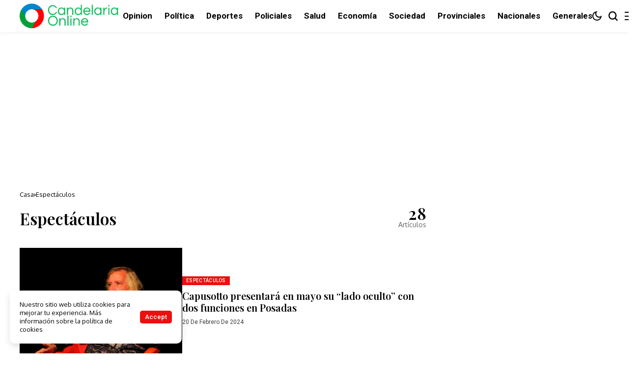

--- FILE ---
content_type: text/html; charset=UTF-8
request_url: https://candelariaonline.com.ar/category/espectaculos/
body_size: 36074
content:
<!DOCTYPE html>
<!--[if IE 9 ]><html class="ie ie9" lang="es-AR" prefix="og: http://ogp.me/ns# fb: http://ogp.me/ns/fb# website: http://ogp.me/ns/website#"><![endif]-->
   <html lang="es-AR" prefix="og: http://ogp.me/ns# fb: http://ogp.me/ns/fb# website: http://ogp.me/ns/website#">
      <head>
         <meta charset="UTF-8">
         <meta http-equiv="X-UA-Compatible" content="IE=edge">
         <meta name="viewport" content="width=device-width, initial-scale=1">
         <link rel="preconnect" href="https://fonts.gstatic.com" crossorigin><link rel="preload" as="style" onload="this.onload=null;this.rel='stylesheet'" id="bopea_fonts_url_preload" href="https://fonts.googleapis.com/css?family=Playfair+Display%3A600%7COxygen%3A400%2C700%7CRoboto%3A700%2C%2C500%2C500%2C400%2C&amp;display=swap" crossorigin><noscript><link rel="stylesheet" href="https://fonts.googleapis.com/css?family=Playfair+Display%3A600%7COxygen%3A400%2C700%7CRoboto%3A700%2C%2C500%2C500%2C400%2C&amp;display=swap"></noscript><link rel="profile" href="https://gmpg.org/xfn/11">
                  <title>Espectáculos &#8211; Candelaria Online</title>
<meta name='robots' content='max-image-preview:large' />
<link rel='dns-prefetch' href='//www.googletagmanager.com' />
<link rel='dns-prefetch' href='//fonts.googleapis.com' />
<link rel='dns-prefetch' href='//pagead2.googlesyndication.com' />
<link rel='dns-prefetch' href='//fundingchoicesmessages.google.com' />
<link rel="alternate" type="application/rss+xml" title="Candelaria Online &raquo; Feed" href="https://candelariaonline.com.ar/feed/" />
<link rel="alternate" type="application/rss+xml" title="Candelaria Online &raquo; RSS de los comentarios" href="https://candelariaonline.com.ar/comments/feed/" />
<link rel="alternate" type="application/rss+xml" title="Candelaria Online &raquo; Espectáculos RSS de la categoría" href="https://candelariaonline.com.ar/category/espectaculos/feed/" />
	    
        <meta property="og:image" content="https://candelariaonline.com.ar/wp-content/uploads/2025/10/66563456453t435454545-Copiar.png">    
        
    <meta property="og:title" content="Espectáculos &#8211; Candelaria Online">
    <meta property="og:url" content="https://candelariaonline.com.ar/category/espectaculos">
    <meta property="og:site_name" content="Candelaria Online">	
        <style id='wp-img-auto-sizes-contain-inline-css'>
img:is([sizes=auto i],[sizes^="auto," i]){contain-intrinsic-size:3000px 1500px}
/*# sourceURL=wp-img-auto-sizes-contain-inline-css */
</style>

<style id='wp-emoji-styles-inline-css'>

	img.wp-smiley, img.emoji {
		display: inline !important;
		border: none !important;
		box-shadow: none !important;
		height: 1em !important;
		width: 1em !important;
		margin: 0 0.07em !important;
		vertical-align: -0.1em !important;
		background: none !important;
		padding: 0 !important;
	}
/*# sourceURL=wp-emoji-styles-inline-css */
</style>
<link rel='stylesheet' id='wp-block-library-css' href='https://candelariaonline.com.ar/wp-includes/css/dist/block-library/style.min.css?ver=8a0c1785bbe748d23e9a68412c4aeb29' media='all' />
<style id='wp-block-library-theme-inline-css'>
.wp-block-audio :where(figcaption){color:#555;font-size:13px;text-align:center}.is-dark-theme .wp-block-audio :where(figcaption){color:#ffffffa6}.wp-block-audio{margin:0 0 1em}.wp-block-code{border:1px solid #ccc;border-radius:4px;font-family:Menlo,Consolas,monaco,monospace;padding:.8em 1em}.wp-block-embed :where(figcaption){color:#555;font-size:13px;text-align:center}.is-dark-theme .wp-block-embed :where(figcaption){color:#ffffffa6}.wp-block-embed{margin:0 0 1em}.blocks-gallery-caption{color:#555;font-size:13px;text-align:center}.is-dark-theme .blocks-gallery-caption{color:#ffffffa6}:root :where(.wp-block-image figcaption){color:#555;font-size:13px;text-align:center}.is-dark-theme :root :where(.wp-block-image figcaption){color:#ffffffa6}.wp-block-image{margin:0 0 1em}.wp-block-pullquote{border-bottom:4px solid;border-top:4px solid;color:currentColor;margin-bottom:1.75em}.wp-block-pullquote :where(cite),.wp-block-pullquote :where(footer),.wp-block-pullquote__citation{color:currentColor;font-size:.8125em;font-style:normal;text-transform:uppercase}.wp-block-quote{border-left:.25em solid;margin:0 0 1.75em;padding-left:1em}.wp-block-quote cite,.wp-block-quote footer{color:currentColor;font-size:.8125em;font-style:normal;position:relative}.wp-block-quote:where(.has-text-align-right){border-left:none;border-right:.25em solid;padding-left:0;padding-right:1em}.wp-block-quote:where(.has-text-align-center){border:none;padding-left:0}.wp-block-quote.is-large,.wp-block-quote.is-style-large,.wp-block-quote:where(.is-style-plain){border:none}.wp-block-search .wp-block-search__label{font-weight:700}.wp-block-search__button{border:1px solid #ccc;padding:.375em .625em}:where(.wp-block-group.has-background){padding:1.25em 2.375em}.wp-block-separator.has-css-opacity{opacity:.4}.wp-block-separator{border:none;border-bottom:2px solid;margin-left:auto;margin-right:auto}.wp-block-separator.has-alpha-channel-opacity{opacity:1}.wp-block-separator:not(.is-style-wide):not(.is-style-dots){width:100px}.wp-block-separator.has-background:not(.is-style-dots){border-bottom:none;height:1px}.wp-block-separator.has-background:not(.is-style-wide):not(.is-style-dots){height:2px}.wp-block-table{margin:0 0 1em}.wp-block-table td,.wp-block-table th{word-break:normal}.wp-block-table :where(figcaption){color:#555;font-size:13px;text-align:center}.is-dark-theme .wp-block-table :where(figcaption){color:#ffffffa6}.wp-block-video :where(figcaption){color:#555;font-size:13px;text-align:center}.is-dark-theme .wp-block-video :where(figcaption){color:#ffffffa6}.wp-block-video{margin:0 0 1em}:root :where(.wp-block-template-part.has-background){margin-bottom:0;margin-top:0;padding:1.25em 2.375em}
/*# sourceURL=/wp-includes/css/dist/block-library/theme.min.css */
</style>
<style id='classic-theme-styles-inline-css'>
/*! This file is auto-generated */
.wp-block-button__link{color:#fff;background-color:#32373c;border-radius:9999px;box-shadow:none;text-decoration:none;padding:calc(.667em + 2px) calc(1.333em + 2px);font-size:1.125em}.wp-block-file__button{background:#32373c;color:#fff;text-decoration:none}
/*# sourceURL=/wp-includes/css/classic-themes.min.css */
</style>
<style id='global-styles-inline-css'>
:root{--wp--preset--aspect-ratio--square: 1;--wp--preset--aspect-ratio--4-3: 4/3;--wp--preset--aspect-ratio--3-4: 3/4;--wp--preset--aspect-ratio--3-2: 3/2;--wp--preset--aspect-ratio--2-3: 2/3;--wp--preset--aspect-ratio--16-9: 16/9;--wp--preset--aspect-ratio--9-16: 9/16;--wp--preset--color--black: #000000;--wp--preset--color--cyan-bluish-gray: #abb8c3;--wp--preset--color--white: #ffffff;--wp--preset--color--pale-pink: #f78da7;--wp--preset--color--vivid-red: #cf2e2e;--wp--preset--color--luminous-vivid-orange: #ff6900;--wp--preset--color--luminous-vivid-amber: #fcb900;--wp--preset--color--light-green-cyan: #7bdcb5;--wp--preset--color--vivid-green-cyan: #00d084;--wp--preset--color--pale-cyan-blue: #8ed1fc;--wp--preset--color--vivid-cyan-blue: #0693e3;--wp--preset--color--vivid-purple: #9b51e0;--wp--preset--gradient--vivid-cyan-blue-to-vivid-purple: linear-gradient(135deg,rgb(6,147,227) 0%,rgb(155,81,224) 100%);--wp--preset--gradient--light-green-cyan-to-vivid-green-cyan: linear-gradient(135deg,rgb(122,220,180) 0%,rgb(0,208,130) 100%);--wp--preset--gradient--luminous-vivid-amber-to-luminous-vivid-orange: linear-gradient(135deg,rgb(252,185,0) 0%,rgb(255,105,0) 100%);--wp--preset--gradient--luminous-vivid-orange-to-vivid-red: linear-gradient(135deg,rgb(255,105,0) 0%,rgb(207,46,46) 100%);--wp--preset--gradient--very-light-gray-to-cyan-bluish-gray: linear-gradient(135deg,rgb(238,238,238) 0%,rgb(169,184,195) 100%);--wp--preset--gradient--cool-to-warm-spectrum: linear-gradient(135deg,rgb(74,234,220) 0%,rgb(151,120,209) 20%,rgb(207,42,186) 40%,rgb(238,44,130) 60%,rgb(251,105,98) 80%,rgb(254,248,76) 100%);--wp--preset--gradient--blush-light-purple: linear-gradient(135deg,rgb(255,206,236) 0%,rgb(152,150,240) 100%);--wp--preset--gradient--blush-bordeaux: linear-gradient(135deg,rgb(254,205,165) 0%,rgb(254,45,45) 50%,rgb(107,0,62) 100%);--wp--preset--gradient--luminous-dusk: linear-gradient(135deg,rgb(255,203,112) 0%,rgb(199,81,192) 50%,rgb(65,88,208) 100%);--wp--preset--gradient--pale-ocean: linear-gradient(135deg,rgb(255,245,203) 0%,rgb(182,227,212) 50%,rgb(51,167,181) 100%);--wp--preset--gradient--electric-grass: linear-gradient(135deg,rgb(202,248,128) 0%,rgb(113,206,126) 100%);--wp--preset--gradient--midnight: linear-gradient(135deg,rgb(2,3,129) 0%,rgb(40,116,252) 100%);--wp--preset--font-size--small: 13px;--wp--preset--font-size--medium: 20px;--wp--preset--font-size--large: 36px;--wp--preset--font-size--x-large: 42px;--wp--preset--spacing--20: 0.44rem;--wp--preset--spacing--30: 0.67rem;--wp--preset--spacing--40: 1rem;--wp--preset--spacing--50: 1.5rem;--wp--preset--spacing--60: 2.25rem;--wp--preset--spacing--70: 3.38rem;--wp--preset--spacing--80: 5.06rem;--wp--preset--shadow--natural: 6px 6px 9px rgba(0, 0, 0, 0.2);--wp--preset--shadow--deep: 12px 12px 50px rgba(0, 0, 0, 0.4);--wp--preset--shadow--sharp: 6px 6px 0px rgba(0, 0, 0, 0.2);--wp--preset--shadow--outlined: 6px 6px 0px -3px rgb(255, 255, 255), 6px 6px rgb(0, 0, 0);--wp--preset--shadow--crisp: 6px 6px 0px rgb(0, 0, 0);}:where(.is-layout-flex){gap: 0.5em;}:where(.is-layout-grid){gap: 0.5em;}body .is-layout-flex{display: flex;}.is-layout-flex{flex-wrap: wrap;align-items: center;}.is-layout-flex > :is(*, div){margin: 0;}body .is-layout-grid{display: grid;}.is-layout-grid > :is(*, div){margin: 0;}:where(.wp-block-columns.is-layout-flex){gap: 2em;}:where(.wp-block-columns.is-layout-grid){gap: 2em;}:where(.wp-block-post-template.is-layout-flex){gap: 1.25em;}:where(.wp-block-post-template.is-layout-grid){gap: 1.25em;}.has-black-color{color: var(--wp--preset--color--black) !important;}.has-cyan-bluish-gray-color{color: var(--wp--preset--color--cyan-bluish-gray) !important;}.has-white-color{color: var(--wp--preset--color--white) !important;}.has-pale-pink-color{color: var(--wp--preset--color--pale-pink) !important;}.has-vivid-red-color{color: var(--wp--preset--color--vivid-red) !important;}.has-luminous-vivid-orange-color{color: var(--wp--preset--color--luminous-vivid-orange) !important;}.has-luminous-vivid-amber-color{color: var(--wp--preset--color--luminous-vivid-amber) !important;}.has-light-green-cyan-color{color: var(--wp--preset--color--light-green-cyan) !important;}.has-vivid-green-cyan-color{color: var(--wp--preset--color--vivid-green-cyan) !important;}.has-pale-cyan-blue-color{color: var(--wp--preset--color--pale-cyan-blue) !important;}.has-vivid-cyan-blue-color{color: var(--wp--preset--color--vivid-cyan-blue) !important;}.has-vivid-purple-color{color: var(--wp--preset--color--vivid-purple) !important;}.has-black-background-color{background-color: var(--wp--preset--color--black) !important;}.has-cyan-bluish-gray-background-color{background-color: var(--wp--preset--color--cyan-bluish-gray) !important;}.has-white-background-color{background-color: var(--wp--preset--color--white) !important;}.has-pale-pink-background-color{background-color: var(--wp--preset--color--pale-pink) !important;}.has-vivid-red-background-color{background-color: var(--wp--preset--color--vivid-red) !important;}.has-luminous-vivid-orange-background-color{background-color: var(--wp--preset--color--luminous-vivid-orange) !important;}.has-luminous-vivid-amber-background-color{background-color: var(--wp--preset--color--luminous-vivid-amber) !important;}.has-light-green-cyan-background-color{background-color: var(--wp--preset--color--light-green-cyan) !important;}.has-vivid-green-cyan-background-color{background-color: var(--wp--preset--color--vivid-green-cyan) !important;}.has-pale-cyan-blue-background-color{background-color: var(--wp--preset--color--pale-cyan-blue) !important;}.has-vivid-cyan-blue-background-color{background-color: var(--wp--preset--color--vivid-cyan-blue) !important;}.has-vivid-purple-background-color{background-color: var(--wp--preset--color--vivid-purple) !important;}.has-black-border-color{border-color: var(--wp--preset--color--black) !important;}.has-cyan-bluish-gray-border-color{border-color: var(--wp--preset--color--cyan-bluish-gray) !important;}.has-white-border-color{border-color: var(--wp--preset--color--white) !important;}.has-pale-pink-border-color{border-color: var(--wp--preset--color--pale-pink) !important;}.has-vivid-red-border-color{border-color: var(--wp--preset--color--vivid-red) !important;}.has-luminous-vivid-orange-border-color{border-color: var(--wp--preset--color--luminous-vivid-orange) !important;}.has-luminous-vivid-amber-border-color{border-color: var(--wp--preset--color--luminous-vivid-amber) !important;}.has-light-green-cyan-border-color{border-color: var(--wp--preset--color--light-green-cyan) !important;}.has-vivid-green-cyan-border-color{border-color: var(--wp--preset--color--vivid-green-cyan) !important;}.has-pale-cyan-blue-border-color{border-color: var(--wp--preset--color--pale-cyan-blue) !important;}.has-vivid-cyan-blue-border-color{border-color: var(--wp--preset--color--vivid-cyan-blue) !important;}.has-vivid-purple-border-color{border-color: var(--wp--preset--color--vivid-purple) !important;}.has-vivid-cyan-blue-to-vivid-purple-gradient-background{background: var(--wp--preset--gradient--vivid-cyan-blue-to-vivid-purple) !important;}.has-light-green-cyan-to-vivid-green-cyan-gradient-background{background: var(--wp--preset--gradient--light-green-cyan-to-vivid-green-cyan) !important;}.has-luminous-vivid-amber-to-luminous-vivid-orange-gradient-background{background: var(--wp--preset--gradient--luminous-vivid-amber-to-luminous-vivid-orange) !important;}.has-luminous-vivid-orange-to-vivid-red-gradient-background{background: var(--wp--preset--gradient--luminous-vivid-orange-to-vivid-red) !important;}.has-very-light-gray-to-cyan-bluish-gray-gradient-background{background: var(--wp--preset--gradient--very-light-gray-to-cyan-bluish-gray) !important;}.has-cool-to-warm-spectrum-gradient-background{background: var(--wp--preset--gradient--cool-to-warm-spectrum) !important;}.has-blush-light-purple-gradient-background{background: var(--wp--preset--gradient--blush-light-purple) !important;}.has-blush-bordeaux-gradient-background{background: var(--wp--preset--gradient--blush-bordeaux) !important;}.has-luminous-dusk-gradient-background{background: var(--wp--preset--gradient--luminous-dusk) !important;}.has-pale-ocean-gradient-background{background: var(--wp--preset--gradient--pale-ocean) !important;}.has-electric-grass-gradient-background{background: var(--wp--preset--gradient--electric-grass) !important;}.has-midnight-gradient-background{background: var(--wp--preset--gradient--midnight) !important;}.has-small-font-size{font-size: var(--wp--preset--font-size--small) !important;}.has-medium-font-size{font-size: var(--wp--preset--font-size--medium) !important;}.has-large-font-size{font-size: var(--wp--preset--font-size--large) !important;}.has-x-large-font-size{font-size: var(--wp--preset--font-size--x-large) !important;}
:where(.wp-block-post-template.is-layout-flex){gap: 1.25em;}:where(.wp-block-post-template.is-layout-grid){gap: 1.25em;}
:where(.wp-block-term-template.is-layout-flex){gap: 1.25em;}:where(.wp-block-term-template.is-layout-grid){gap: 1.25em;}
:where(.wp-block-columns.is-layout-flex){gap: 2em;}:where(.wp-block-columns.is-layout-grid){gap: 2em;}
:root :where(.wp-block-pullquote){font-size: 1.5em;line-height: 1.6;}
/*# sourceURL=global-styles-inline-css */
</style>

<link rel='stylesheet' id='bopea_layout-css' href='https://candelariaonline.com.ar/wp-content/themes/bopea/css/layout.css?ver=1.1.4' media='all' />
<link rel='stylesheet' id='bopea_style-css' href='https://candelariaonline.com.ar/wp-content/themes/bopea/style.css?ver=1.1.4' media='all' />
<style id='bopea_style-inline-css'>
body.options_dark_skin{ --jl-logo-txt-color: #fff; --jl-logo-txt-side-color: #fff; --jl-logo-txt-foot-color: #fff; --jl-sh-bg: #fff; --jl-menu-ac-color: #ec0f0f; --jl-theme-head-color: #fff; --jl-single-head-color: #fff; --jl-single-h1-color: #fff; --jl-single-h2-color: #fff; --jl-single-h3-color: #fff; --jl-single-h4-color: #fff; --jl-single-h5-color: #fff; --jl-single-h6-color: #fff; --jl-main-color: #ec0f0f; --jl-bg-color: #010617; --jl-boxbg-color: #010617; --jl-txt-color: #FFF; --jl-btn-bg: #454545; --jl-comment-btn-link: #454545; --jl-comment-btn-linkc: #FFF; --jlgdpr-bg: #222; --jlgdpr-color: #FFF; --jl-menu-bg: #000f45; --jl-menu-line-color: #2f2f2f; --jl-menu-color: #ffffff; --jl-menu-hcolor: #ffffff; --jl-sub-bg-color: #222; --jl-sub-menu-color: #FFF; --jl-sub-line-color: #464646; --jl-sub-item-bg: #333; --jl-sub-hcolor: #7118ff; --jl-logo-bg: #111; --jl-logo-color: #FFF; --jl-single-color: #FFF; --jl-single-link-color: #7118ff; --jl-single-link-hcolor: #7118ff; --jl-except-color: #ddd; --jl-meta-color: #ffffff; --jl-post-line-color: #2c2c2c; --jl-author-bg: #454545; --jl-foot-bg: #020D34; --jl-foot-color: #dcdcdc; --jl-foot-link: #ffffff; --jl-foot-hlink: #005aff; --jl-foot-head: #005aff; --jl-foot-line: rgba(136,136,136,0.15); } body.admin-bar{ --jl-stick-abar: 32px; } body{ --jl-canvas-w: 350px; --jl-logo-size: 32px; --jl-logo-size-mob: 30px; --jl-logo-txt-sps: ; --jl-logo-txt-color: #ffffff; --jl-logo-txt-side-color: #000; --jl-logo-txt-foot-color: #000; --jl-img-h: 65%; --jl-sh-bg: #000; --jl-theme-head-color: #000; --jl-single-head-color: #000; --jl-single-h1-color: #000; --jl-single-h2-color: #000; --jl-single-h3-color: #000; --jl-single-h4-color: #000; --jl-single-h5-color: #000; --jl-single-h6-color: #000; --jl-main-width: 1240px; --jl-boxed-p: 30px; --jl-main-color: #ec0f0f; --jl-cat-sk: #ec0f0f; --jl-bg-color: #FFF; --jl-boxbg-color: #FFF; --jl-txt-color: #000; --jl-txt-light: #FFF; --jl-btn-bg: #000; --jl-comment-btn-link: #F1F1F1; --jl-comment-btn-linkc: #000; --jl-desc-light: #ddd; --jl-meta-light: #ffffff; --jl-input-radius: 0px; --jl-input-size: 15px; --jl-button-radius: 0px; --jl-fnav-radius: 0px; --jl-menu-bg: #ffffff; --jl-menu-line-color: #eeeeee; --jl-menu-color: #000000; --jl-menu-hcolor: #000000; --jl-sub-bg-color: #ffffff; --jl-sub-menu-color: #0a0a0a; --jl-sub-line-color: #eeeeee; --jl-sub-m-radius: 8px; --jl-menu-ac-color: #ec0f0f; --jl-menu-ac-height: 3px; --jl-logo-bg: #FFF; --jl-logo-color: #000; --jl-pa-ach: 33px; --jl-pa-ach-excp: 16px; --jl-ache-4col: 25px; --jl-ache-3col: 35px; --jl-ache-2col: 35px; --jl-ach-excp: 13px; --jl-ach-ls-excp: 0em; --jl-ach-lh-excp: 1.5; --jl-excpt-row: 2; --jl-single-title-size: 35px; --jl-sub-title-s: 17px; --jl-subt-max: 100%; --jl-single-color: #282828; --jl-single-link-color: #7118ff; --jl-single-link-hcolor: #7118ff; --jl-except-color: #666; --jl-meta-color: #0a0a0a; --jl-post-line-color: #e0e0e0; --jl-author-bg: rgba(136,136,136,0.1); --jl-post-related-size: 18px; --jl-foot-bg: #f9f9fa; --jl-foot-color: #0a0a0a; --jl-foot-link: #0a0a0a; --jl-foot-hlink: #005aff; --jl-foot-head: #000000; --jl-foot-line: rgba(136,136,136,0.15); --jl-foot-menu-col: 2; --jl-foot-title-size: 18px; --jl-foot-font-size: 14px; --jl-foot-copyright: 13px; --jl-foot-menu-size: 13px; --jl-body-font: Oxygen, Verdana, Geneva, sans-serif; --jl-body-font-size: 14px; --jl-body-font-weight: 400; --jl-body-spacing: 0em; --jl-body-line-height: 1.5; --jl-logo-width: 210px; --jl-m-logo-width: 110px; --jl-s-logo-width: 190px; --jl-fot-logo-width: 110px; --jl-title-font: Playfair Display, Verdana, Geneva, sans-serif; --jl-title-font-weight: 600; --jl-title-transform: none; --jl-title-space: 0em; --jl-title-line-height: 1.2; --jl-title-line-h: 1px; --jl-content-font-size: 17px; --jl-content-spacing: 0em; --jl-content-line-height: 1.6; --jl-sec-menu-height: 65px; --jl-stick-space: 20px; --jl-stick-abar: 0px; --jl-stick-abmob: 46px; --jl-menu-font: Roboto, Verdana, Geneva, sans-serif; --jl-menu-font-size: 17px; --jl-menu-font-weight: 700; --jl-menu-transform: capitalize; --jl-menu-space: 0px; --jl-spacing-menu: 25px; --jl-submenu-font-size: 15px; --jl-submenu-font-weight: 500; --jl-submenu-transform: capitalize; --jl-submenu-space: -0.02em; --jl-sub-item-bg: #f6f6f6; --jl-sub-hcolor: #7118ff; --jl-cat-font-size: 10px; --jl-cat-font-weight: 500; --jl-cat-font-space: 0.03em; --jl-cat-transform: uppercase; --jl-meta-font-size: 12px; --jl-meta-font-ssize: 12px; --jl-meta-font-weight: 400; --jl-meta-a-font-weight: 500; --jl-meta-font-space: 0px; --jl-meta-transform: capitalize; --jl-button-font-size: 14px; --jl-button-font-weight: 500; --jl-button-transform: capitalize; --jl-button-space: 0em; --jl-loadmore-font-size: 13px; --jl-loadmore-font-weight: 500; --jl-loadmore-transform: capitalize; --jl-loadmore-space: 0em; --jl-border-rounded: 0px; --jl-sg-rounded: ; --jl-top-rounded: 0px; --jlgdpr-width: 350px; --jlgdpr-space: 20px; --jlgdpr-radius: 10px; --jlgdpr-padding: 20px; --jlgdpr-pos: flex-start; --jl-cookie-des-size: 13px; --jl-cookie-btn-size: 13px; --jlgdpr-btn: 5px; --jl-cookie-btn-space: 0em; --jl-cookie-btn-transform: capitalize; --jlgdpr-bg: #fff; --jlgdpr-color: #000; --jl-widget-fsize: 18px; --jl-widget-space: -0.03em; --jl-widget-transform: capitalize; } ::selection { background-color: #ec0f0f; color: #FFF; } .jl_rel_posts .jl_imgw { padding-bottom: var(--jl-img-h, 66.66667%) !important; height: unset !important; } .jl_lg_opt .jl_ov_el .jl_fe_text .jl_fe_inner{ position: relative !important; z-index: 1; } .jl_lg_opt .jl_cap_ov.jlcapvv{ z-index: 0; }  .jl_fr12_inner .jl_imgw, .jl_fr7_inner .jl_p_fr7 .jl_imgw, .jl_fr6_inner .jl_cgrid_layout .jl_imgw{ padding-bottom: var(--jl-img-h, 66.66667%); height: unset; } .jl_fe_text{ text-align: var(--jl-t-align, left); } .jl_sifea_img{max-width: fit-content;}  .jl_achv_tpl_list{ --jl-ache-title: 20px; } .jl_achv_tpl_2grid{ --jl-ache-title: 22px; } .jl_achv_tpl_3grid{ --jl-ache-title: 22px; } .jl_achv_tpl_4grid{ --jl-ache-title: 17px; } .jl_achv_tpl_classic{ --jl-ache-title: 35px; } .jl_achv_tpl_2ov{ --jl-ache-title: 23px; } .jl_achv_tpl_3ov{ --jl-ache-title: 22px; } .jl_achv_tpl_4ov{ --jl-ache-title: 18px; }  .jlemw > *{ margin: 0px !important; } .jl_ov_el { background: #222; border-radius: var(--jl-border-rounded); } iframe.instagram-media { margin: 0 auto!important } .twitter-tweet { margin-right: auto; margin-left: auto } .jl_tline .jl_fe_title a, .jl_tline .jl_wc_title a, .jl_tline .woocommerce-loop-product__title a, .jl_tline .jl_navpost .jl_cpost_title, .jl_bgt .jl_fe_title a, .jl_bgt .jl_wc_title a, .jl_bgt .woocommerce-loop-product__title a, .jl_bgt .jl_navpost .jl_cpost_title{ display: inline !important; } body.options_dark_skin #jl_sb_nav{ --jl-bg-color: #010617; --sect-t-color: #fff; --jl-txt-color: #fff; --jl-meta-color: #ddd; --jl-post-line-color: #303041; --jl-theme-head-color: var(--sect-t-color); } #jl_sb_nav{ --jl-bg-color: #ffffff; --sect-t-color: #000; --jl-txt-color: #000; --jl-meta-color: #0a0a0a; --jl-post-line-color: #e9ecef; --jl-theme-head-color: var(--sect-t-color); } .jl_sh_ctericons.jlshcolor li, .jl_sh_ctericons.jlshsc li{ display: flex; align-items: center; } .jl_sh_ctericons.jlshcolor .jl_sh_i, .jl_sh_ctericons.jlshsc .jl_sh_i{ display: flex; } .jl_encanw #jl_sb_nav .logo_small_wrapper a img.jl_logo_n{ opacity: 0; } .jl_encanw #jl_sb_nav .logo_small_wrapper a img.jl_logo_w{ opacity: 1; } .jl_enhew .jlc-hmain-in .logo_small_wrapper a img.jl_logo_n{ opacity: 0; } .jl_enhew .jlc-hmain-in .logo_small_wrapper a img.jl_logo_w{ opacity: 1; } .jl_enstew .jlc-stick-main-in .logo_small_wrapper a img.jl_logo_n{ opacity: 0; } .jl_enstew .jlc-stick-main-in .logo_small_wrapper a img.jl_logo_w{ opacity: 1; } .jl_ovt{ height: 1px; visibility: hidden; margin: 0px; padding: 0px; } .jl_ads_wrap_sec *{ margin: 0px; padding: 0px; } .jl_ads_wrap_sec.jl_head_adsab{align-items:center;}.jl_ads_wrap_sec.jl_head_adsbl{margin-top: 40px; align-items:center;}.jl_ads_wrap_sec.jl_con_adsab{align-items:center;}.jl_ads_wrap_sec.jl_con_adsbl{align-items:center;}.jl_ads_wrap_sec.jl_auth_adsab{margin-top: 40px; align-items:center;}.jl_ads_wrap_sec.jl_auth_adsbl{align-items:center;}.jl_ads_wrap_sec.jl_rel_adsab{align-items:center;}.jl_ads_wrap_sec.jl_rel_adsbl{align-items:center;}.jl_ads_wrap_sec.jl_foot_adsab{margin-bottom: 40px; align-items:center;}.jl_ads_wrap_sec.jl_foot_adsbl{padding: 40px 0px; align-items:center;}.jl_imgw:hover .jl_imgin img, .jl_ov_el:hover .jl_imgin img, .jl_box_info:hover .jl_box_bg img{transform: scale(1.01);}.jlac_smseah.active_search_box{ overflow: unset; } .jlac_smseah.active_search_box .search_header_wrapper .jli-search{ transform: scale(.9); } .jl_shwp{ display: flex; height: 100%; } .jl_ajse{ position: absolute !important; background: var(--jl-sub-bg-color); width: 350px; top: 100% !important; right: 0px; left: auto; padding: 15px 20px; height: unset; box-shadow: 0 0 25px 0 rgba(0,0,0,.08); border-radius: var(--jl-sub-m-radius, 8px); transform: translateY(-0.6rem); } .jl_ajse .searchform_theme{ padding: 0px; float: none !important; position: unset; transform: unset; display: flex; align-items: center; justify-content: space-between; border-radius: 0px; border-bottom: 0px !important; } .jl_ajse .jl_search_head{ width: 100%; display: flex; flex-direction: column; } .jl_ajse.search_form_menu_personal .searchform_theme .search_btn{ float: none; border: 0px !important; height: 30px; font-size: 14px; color: var(--jl-sub-menu-color) !important; } .jl_ajse .jl_shnone{ font-size: 14px; margin: 0px; } .jl_ajse.search_form_menu_personal .searchform_theme .search_btn::-webkit-input-placeholder{ color: var(--jl-sub-menu-color) !important; } .jl_ajse.search_form_menu_personal .searchform_theme .search_btn::-moz-placeholder{ color: var(--jl-sub-menu-color) !important; } .jl_ajse.search_form_menu_personal .searchform_theme .search_btn:-ms-input-placeholder{ color: var(--jl-sub-menu-color) !important; } .jl_ajse.search_form_menu_personal .searchform_theme .search_btn:-moz-placeholder{ color: var(--jl-sub-menu-color) !important; } .jl_ajse .searchform_theme .button{ height: 30px; position: unset; padding: 0px 12px !important; background: var(--jl-main-color) !important; border-radius: var(--jl-sbr, 4px); text-transform: capitalize; font-weight: var(--jl-button-font-weight); font-size: 14px; width: auto; letter-spacing: var(--jl-submenu-space); } .jlc-hmain-w.jl_base_menu .jl_ajse .searchform_theme .button i.jli-search, .jlc-stick-main-w .jl_ajse .searchform_theme .button i.jli-search{ color: #fff !important; font-size: 12px; } .jl_ajse .jl_search_wrap_li{ --jl-img-space: 10px; --jl-img-w: 90px; --jl-smimg-h: 70px; --jl-h-align: left; --jl-t-size: 14px; --jl-txt-color: var(--jl-sub-menu-color) !important; --jl-meta-color: var(--jl-sub-menu-color) !important; --jlrow-gap: 15px; --jl-img-m: 13px; --jl-post-line-color: transparent; } .jl_ajse .jl_search_wrap_li .jl-donut-front{ top: 0px; right: 0px; } .jl_ajse .jl_search_wrap_li .jl_grid_wrap_f{ width: 100%; display: grid; overflow: hidden; grid-template-columns: repeat(1,minmax(0,1fr)); grid-row-gap: var(--jlrow-gap); border-top: 2px solid var(--jl-sub-line-color); padding-top: 20px; margin-top: 10px; margin-bottom: 6px; } .jl_ajse .jl_search_wrap_li .jl_li_in{ flex-direction: row !important; } .jl_ajse .jl_search_wrap_li .jl_li_in .jl_img_holder{ height: 70px !important; -webkit-flex: 0 0 var(--jl-img-w, 180px); -ms-flex: 0 0 var(--jl-img-w, 180px); flex: 0 0 var(--jl-img-w, 180px); width: var(--jl-img-w, 180px); } .jl_ajse .jl_search_wrap_li .jl_li_in .jl_img_holder .jl_imgw{ height: 70px !important; } .jl_ajse .jl_post_meta{ opacity: .5; margin-top: 5px !important; } .jl_ajse .jl_post_meta .jl_author_img_w, .jl_ajse .jl_post_meta .post-date:before{ display: none; } .jl_item_bread i{font-size: inherit;} .logo_link, .logo_link:hover{ font-family: var(--jl-title-font); font-weight: var(--jl-title-font-weight); text-transform: var(--jl-title-transform); letter-spacing: var(--jl-logo-txt-sps); line-height: var(--jl-title-line-height); font-size: var(--jl-logo-size); color: var(--jl-logo-txt-color); } @media only screen and (max-width: 767px) { .logo_link, .logo_link:hover{ font-size: var(--jl-logo-size-mob); } } .logo_link > h1, .logo_link > span{ font-size: inherit; color: var(--jl-logo-txt-color); } .jl_mobile_nav_inner .logo_link, .jl_mobile_nav_inner .logo_link:hover{ color: var(--jl-logo-txt-side-color); } .jl_ft_cw .logo_link, .jl_ft_cw .logo_link:hover{ color: var(--jl-logo-txt-foot-color); } body, p, .jl_fe_des{ letter-spacing: var(--jl-body-spacing); } .jl_content, .jl_content p{ font-size: var(--jl-content-font-size); line-height: var(--jl-content-line-height); letter-spacing: var(--jl-content-spacing); } .jl_vid_mp.jl_livid.sgvpop{ display: flex; } .jl_vid_mp.jl_livid.sgvpop .jl_pop_vid{ position: absolute !important; } .jl_single_tpl7 .jl_vid_mp.jl_livid.sgvpop, .jl_shead_mix9 .jl_vid_mp.jl_livid.sgvpop, .jl_shead_mix12 .jl_vid_mp.jl_livid.sgvpop, .jl_shead_tpl3 .jl_vid_mp.jl_livid.sgvpop{ transform: unset; position: unset; margin: 30px auto 0px auto; } .jl_lb3 .jl_cat_lbl, .jl_lb4 .jl_cat_lbl, .jl_lb5 .jl_cat_lbl, .jl_lb6 .jl_cat_lbl, .jl_lb7 .jl_cat_lbl{ padding: 3px 8px !important; border-radius: 0px !important; } .jlc-container, .jl_shead_tpl4.jl_shead_mix10 .jl_fe_text{max-width: 1240px;} .jl_sli_in .jl_sli_fb{order: 1;} .jl_sli_in .jl_sli_tw{order: 2;} .jl_sli_in .jl_sli_pi{order: 3;} .jl_sli_in .jl_sli_din{order: 4;} .jl_sli_in .jl_sli_wapp{order: 5;} .jl_sli_in .jl_sli_tele{order: 6;} .jl_sli_in .jl_sli_tumblr{order: 7;} .jl_sli_in .jl_sli_line{order: 7;} .jl_sli_in .jl_sli_flip{order: 7;} .jl_sli_in .jl_sli_flip a{background-color: #f52828;} .post_s .jl_sli_w .jl_sli_in .jl_sli_flip a, .jlp_hs .jl_sli_w .jl_sli_in .jl_sli_flip a{color: #f52828;} .jl_sli_in .jl_sli_mil{order: 7;}  .post_sw .jl_sli_in .jl_sli_din, .jlp_hs .jl_sli_in .jl_sli_din{display: none !important;} .post_sw .jl_sli_in .jl_sli_tele, .jlp_hs .jl_sli_in .jl_sli_tele{display: none !important;}  .post_sw .jl_sli_in .jl_sli_tumblr, .jlp_hs .jl_sli_in .jl_sli_tumblr{display: none !important;} .post_sw .jl_sli_in .jl_sli_line, .jlp_hs .jl_sli_in .jl_sli_line{display: none !important;}  .post_sw .jl_sli_in .jl_sli_mil, .jlp_hs .jl_sli_in .jl_sli_mil{display: none !important;}  .jl_sli_flip{display: none !important;} .jl_sfoot .jl_sli_in .jl_sli_din{display: none !important;} .jl_enltxt .logo_small_wrapper_table .logo_small_wrapper .logo_link *{ max-width: unset; width: unset; } .logo_small_wrapper_table .logo_small_wrapper a .jl_logo_w { position: absolute;top: 0px;left: 0px;opacity: 0; } .rtl .logo_small_wrapper_table .logo_small_wrapper a .jl_logo_w{right: 0px;} .logo_small_wrapper_table .logo_small_wrapper .logo_link *{ max-width: var(--jl-logo-width); width: var(--jl-logo-width); } @media only screen and (max-width: 767px) { .logo_small_wrapper_table .logo_small_wrapper .logo_link *{ max-width: var(--jl-m-logo-width) !important; } } .jl_sleft_side .jl_smmain_side{ order: 1; padding-left: 20px; padding-right: 30px; } .jl_sleft_side .jl_smmain_con{ order: 2; } .jl_rd_wrap{ top: 0; } .jl_rd_read{ height: 5px; background-color: #8100ff; background-image: linear-gradient(to right, #ae5eff 0%, #8100ff 100%); } .jl_view_none{display: none !important;} .jl_sifea_img, .jl_smmain_w .swiper-slide-inner{ border-radius: var(--jl-border-rounded); overflow: hidden; } .jl_shead_mix12 .jl_ov_layout, .jl_shead_mix10 .jl_ov_layout, .jl_shead_mix9 .jl_ov_layout{ border-radius: 0px; }   .jl_fot_gwp{ display: flex; width: 100%; justify-content: space-between; align-items: center; margin-top: 25px; } .jl_fot_gwp .jl_post_meta{ margin-top: 0px !important; } .jl_ma_layout .jl-ma-opt:nth-child(2) .jl_fot_gwp .jl_post_meta{ margin-top: 13px !important; } @media only screen and (min-width: 769px) { .jl_ma_layout .jl-ma-opt:nth-child(2) .jl_fot_gwp .jl_post_meta{ margin-top: 0px !important; } } .jl_fot_gwp .jl_fot_sh{ display: flex; } .jl_fot_gwp .jl_fot_sh > span{ display: flex; align-items: center; font-size: 14px; color: #B5B5B5; } .jl_fot_gwp .jl_fot_sh .jl_book_mark.jl_saved_p{ color: var(--jl-main-color); } .jl_fot_gwp .jl_fot_sh .jl_book_mark.jl_saved_p .jli-icon_save:before{ content: "\e901"; } .jl_fot_gwp .jl_fot_sh .jl_fot_share_i{ margin-left: 13px; } .jls_tooltip { position: relative; display: inline-block; cursor: pointer; } .jls_tooltip .jls_tooltip_w{ visibility: hidden; position: absolute; z-index: 1; opacity: 0; transition: opacity .3s; } .jls_tooltip:hover .jls_tooltip_w{ visibility: visible; opacity: 1; } .jls_tooltip .jls_tooltiptext { position: relative; display: flex; text-align: center; padding: 0px; justify-content: center; } .jl_ov_el .jls_tooltip .jls_tooltiptext{ --jl-sh-bg: #fff; } .jls_tooltip-top { padding-bottom: 10px !important; bottom: 100%; left: 50%; margin-left: -50px; } .jls_tooltiptext .jls_tooltip_in{ position: relative; z-index: 2; background: var(--jl-sh-bg); padding: 5px 0px; font-weight: 400; border-radius: 7px; } .jls_tooltip_in .jl_sli_line.jl_shli{ display: none !important; } .jls_tooltip > svg{ width: 0.93em; height: 0.93em; } .jls_tooltip > i{ font-size: 90%; } .jl_share_l_bg .jls_tooltiptext .jl_sli_in{ gap: 3px !important; display: flex; } .jls_tooltip-top .jls_tooltiptext::after { content: ""; position: absolute; bottom: -2px; right: 5px; width: 10px; height: 10px; margin-left: -5px; background-color: var(--jl-sh-bg); z-index: 1; transform: rotate(45deg); } .jl_fot_share_i .jls_tooltip_w{ width: auto; margin-left: 0px; right: 0px; bottom: auto; right: 1px; top: -46px; left: auto; } .jl_fot_share_i .jls_tooltip_w:before{ display:none; } .jl_fot_share_i .jls_tooltip_in{ padding: 6px 8px !important; } .jl_fot_share_i .jls_tooltip_in .post_sw{ display: block; width: auto; } .jl_fot_share_i.jl_share_l_bg.jls_tooltip{ z-index: 10; display: none; margin-left: var(--jl-sh-lp, auto); } .jl_fot_share_i.jl_share_l_bg.jls_tooltip:before{ display: none; } .jls_tooltiptext .jl_shli a{ flex: 0 0 25px; width: 25px !important; height: 25px !important; font-size: 12px !important; display: flex !important; align-items: center !important; justify-content: center !important; color: #fff !important } .jls_tooltiptext .jl_shli:before{ display: none; } .jl_share_l_bg .jls_tooltiptext .jl_sli_in .jl_shli a{ border-radius: 7px !important; color: #fff !important; transition: unset; text-decoration: none !important; } .jls_tooltiptext .single_post_share_icon_post li a i{ margin: 0px; } .jl_fot_gwp .jl_fot_sh .jl_fot_save > i, .jl_fot_gwp .jl_fot_sh .jl_fot_share_i > i{ transition: opacity 0.2s ease 0s; } .jl_fot_gwp .jl_fot_sh .jl_fot_save:hover > i, .jl_fot_gwp .jl_fot_sh .jl_fot_share_i:hover > i{ color: var(--jl-main-color); }   .jl_info_auth .author-avatar{display: none;} .jl_home_bw .image-post-thumb{ margin-bottom: 30px; } h1, h2, h3, h4, h5, h6, h1 a, h2 a, h3 a, h4 a, h5 a, h6 a{ color: var(--jl-theme-head-color); } .jl_shead_tpl1 .jl_head_title, .jl_single_tpl6 .jl_shead_tpl1 .jl_head_title, .jl_shead_mix13 .jl_head_title{ color: var(--jl-single-head-color); } .jl_content h1, .content_single_page h1, .jl_content h1 a, .content_single_page h1 a, .jl_content h1 a:hover, .content_single_page h1 a:hover{color: var(--jl-single-h1-color);} .jl_content h2, .content_single_page h2, .jl_content h2 a, .content_single_page h2 a, .jl_content h2 a:hover, .content_single_page h2 a:hover{color: var(--jl-single-h2-color);} .jl_content h3, .content_single_page h3, .jl_content h3 a, .content_single_page h3 a, .jl_content h3 a:hover, .content_single_page h3 a:hover{color: var(--jl-single-h3-color);} .jl_content h4, .content_single_page h4, .jl_content h4 a, .content_single_page h4 a, .jl_content h4 a:hover, .content_single_page h4 a:hover{color: var(--jl-single-h4-color);} .jl_content h5, .content_single_page h5, .jl_content h5 a, .content_single_page h5 a, .jl_content h5 a:hover, .content_single_page h5 a:hover{color: var(--jl-single-h5-color);} .jl_content h6, .content_single_page h6, .jl_content h6 a, .content_single_page h6 a, .jl_content h6 a:hover, .content_single_page h6 a:hover{color: var(--jl-single-h6-color);}  .jl_content h1, .content_single_page h1, .jl_content h2, .content_single_page h2, .jl_content h3, .content_single_page h3, .jl_content h4, .content_single_page h4, .jl_content h5, .content_single_page h5, .jl_content h6, .content_single_page h6{ text-transform: none; letter-spacing: 0em; line-height: 1.2; } @media only screen and (min-width: 1025px) { .jl-h-d{display: none;}     .jl_content h1, .content_single_page h1{font-size: 40px;}     .jl_content h2, .content_single_page h2{font-size: 32px;}     .jl_content h3, .content_single_page h3{font-size: 28px;}     .jl_content h4, .content_single_page h4{font-size: 24px;}     .jl_content h5, .content_single_page h5{font-size: 20px;}     .jl_content h6, .content_single_page h6{font-size: 16px;} } @media only screen and (min-width:768px) and (max-width:1024px) { body{ --jl-single-title-size: 34px; --jl-sub-title-s: 17px; --jl-sg-ext: 0px; --jl-ach-excp: 13px; }     .jl-h-t{display: none;}     .jl_content h1, .content_single_page h1{font-size: 40px;}     .jl_content h2, .content_single_page h2{font-size: 32px;}     .jl_content h3, .content_single_page h3{font-size: 28px;}     .jl_content h4, .content_single_page h4{font-size: 24px;}     .jl_content h5, .content_single_page h5{font-size: 20px;}     .jl_content h6, .content_single_page h6{font-size: 16px;}     body, p{ font-size: 15px}     .jl_content, .jl_content p{ font-size: 15px} } @media only screen and (max-width: 768px) { body{ --jl-single-title-size: 26px; --jl-sub-title-s: 17px; --jl-sg-ext: 0px; --jl-pa-ach: 30px; --jl-pa-ach-excp: 15px; --jl-ach-excp: 13px; --jl-ache-4col: 25px; --jl-ache-3col: 25px; --jl-ache-2col: 25px; --jl-ache-title: 20px; --jl-stp: 30px; --jl-sbp: 30px; --jl-jl-achspc: 30px; --jl-post-related-size: 17px; }     .jl_achv_tpl_list, .jl_achv_tpl_2grid, .jl_achv_tpl_3grid, .jl_achv_tpl_4grid, .jl_achv_tpl_classic, .jl_achv_tpl_2ov, .jl_achv_tpl_3ov, .jl_achv_tpl_4ov{ --jl-ache-title: 20px; }      .jl_achv_tpl_list .jl_fli_wrap .jl_li_in{ --jl-img-w: 100%; --jl-img-space: 20px; --jl-img-h: 56.25%; }     .jl-h-m{display: none;}     .jl_content h1, .content_single_page h1{font-size: 40px;}     .jl_content h2, .content_single_page h2{font-size: 32px;}     .jl_content h3, .content_single_page h3{font-size: 28px;}     .jl_content h4, .content_single_page h4{font-size: 24px;}     .jl_content h5, .content_single_page h5{font-size: 20px;}     .jl_content h6, .content_single_page h6{font-size: 16px;}     body, p, .jl_fe_des{ font-size: 15px}     .jl_content, .jl_content p{ font-size: 15px}     .jl_ajse{width: 300px;}     }
/*# sourceURL=bopea_style-inline-css */
</style>
<link rel='stylesheet' id='glightbox-css' href='https://candelariaonline.com.ar/wp-content/themes/bopea/css/glightbox.min.css?ver=1.1.4' media='all' />
<link rel='stylesheet' id='swiper-css' href='https://candelariaonline.com.ar/wp-content/plugins/elementor/assets/lib/swiper/v8/css/swiper.min.css?ver=8.4.5' media='all' />
<script src="https://candelariaonline.com.ar/wp-includes/js/jquery/jquery.min.js?ver=3.7.1" id="jquery-core-js"></script>
<script src="https://candelariaonline.com.ar/wp-includes/js/jquery/jquery-migrate.min.js?ver=3.4.1" id="jquery-migrate-js"></script>

<!-- Google tag (gtag.js) snippet added by Site Kit -->
<!-- Google Analytics snippet added by Site Kit -->
<script src="https://www.googletagmanager.com/gtag/js?id=GT-MK5D4PJ" id="google_gtagjs-js" async></script>
<script id="google_gtagjs-js-after">
window.dataLayer = window.dataLayer || [];function gtag(){dataLayer.push(arguments);}
gtag("set","linker",{"domains":["candelariaonline.com.ar"]});
gtag("js", new Date());
gtag("set", "developer_id.dZTNiMT", true);
gtag("config", "GT-MK5D4PJ");
//# sourceURL=google_gtagjs-js-after
</script>
<link rel="https://api.w.org/" href="https://candelariaonline.com.ar/wp-json/" /><link rel="alternate" title="JSON" type="application/json" href="https://candelariaonline.com.ar/wp-json/wp/v2/categories/448" /><link rel="EditURI" type="application/rsd+xml" title="RSD" href="https://candelariaonline.com.ar/xmlrpc.php?rsd" />


<!-- Open Graph data is managed by Alex MacArthur's Complete Open Graph plugin. (v3.4.5) -->
<!-- https://wordpress.org/plugins/complete-open-graph/ -->
<meta property='og:site_name' content='Candelaria Online' />
<meta property='og:url' content='https://candelariaonline.com.ar' />
<meta property='og:locale' content='es_AR' />
<meta property='og:description' content='Noticias en Candelaria' />
<meta property='og:title' content='Candelaria Online' />
<meta property='og:type' content='website' />
<meta name='twitter:card' content='summary' />
<meta name='twitter:title' content='Candelaria Online' />
<meta name='twitter:description' content='Noticias en Candelaria' />
<!-- End Complete Open Graph. | 0.0010781288146973s -->

<meta name="generator" content="Site Kit by Google 1.170.0" />
<!-- Google AdSense meta tags added by Site Kit -->
<meta name="google-adsense-platform-account" content="ca-host-pub-2644536267352236">
<meta name="google-adsense-platform-domain" content="sitekit.withgoogle.com">
<!-- End Google AdSense meta tags added by Site Kit -->
<meta name="generator" content="Elementor 3.34.1; features: additional_custom_breakpoints; settings: css_print_method-external, google_font-enabled, font_display-auto">
			<style>
				.e-con.e-parent:nth-of-type(n+4):not(.e-lazyloaded):not(.e-no-lazyload),
				.e-con.e-parent:nth-of-type(n+4):not(.e-lazyloaded):not(.e-no-lazyload) * {
					background-image: none !important;
				}
				@media screen and (max-height: 1024px) {
					.e-con.e-parent:nth-of-type(n+3):not(.e-lazyloaded):not(.e-no-lazyload),
					.e-con.e-parent:nth-of-type(n+3):not(.e-lazyloaded):not(.e-no-lazyload) * {
						background-image: none !important;
					}
				}
				@media screen and (max-height: 640px) {
					.e-con.e-parent:nth-of-type(n+2):not(.e-lazyloaded):not(.e-no-lazyload),
					.e-con.e-parent:nth-of-type(n+2):not(.e-lazyloaded):not(.e-no-lazyload) * {
						background-image: none !important;
					}
				}
			</style>
			
<!-- Google AdSense snippet added by Site Kit -->
<script async src="https://pagead2.googlesyndication.com/pagead/js/adsbygoogle.js?client=ca-pub-4856610430674256&amp;host=ca-host-pub-2644536267352236" crossorigin="anonymous"></script>

<!-- End Google AdSense snippet added by Site Kit -->

<!-- Google AdSense Ad Blocking Recovery snippet added by Site Kit -->
<script async src="https://fundingchoicesmessages.google.com/i/pub-4856610430674256?ers=1" nonce="QK9MTVaC_E2UfTQVJsF9IA"></script><script nonce="QK9MTVaC_E2UfTQVJsF9IA">(function() {function signalGooglefcPresent() {if (!window.frames['googlefcPresent']) {if (document.body) {const iframe = document.createElement('iframe'); iframe.style = 'width: 0; height: 0; border: none; z-index: -1000; left: -1000px; top: -1000px;'; iframe.style.display = 'none'; iframe.name = 'googlefcPresent'; document.body.appendChild(iframe);} else {setTimeout(signalGooglefcPresent, 0);}}}signalGooglefcPresent();})();</script>
<!-- End Google AdSense Ad Blocking Recovery snippet added by Site Kit -->

<!-- Google AdSense Ad Blocking Recovery Error Protection snippet added by Site Kit -->
<script>(function(){'use strict';function aa(a){var b=0;return function(){return b<a.length?{done:!1,value:a[b++]}:{done:!0}}}var ba="function"==typeof Object.defineProperties?Object.defineProperty:function(a,b,c){if(a==Array.prototype||a==Object.prototype)return a;a[b]=c.value;return a};
function ea(a){a=["object"==typeof globalThis&&globalThis,a,"object"==typeof window&&window,"object"==typeof self&&self,"object"==typeof global&&global];for(var b=0;b<a.length;++b){var c=a[b];if(c&&c.Math==Math)return c}throw Error("Cannot find global object");}var fa=ea(this);function ha(a,b){if(b)a:{var c=fa;a=a.split(".");for(var d=0;d<a.length-1;d++){var e=a[d];if(!(e in c))break a;c=c[e]}a=a[a.length-1];d=c[a];b=b(d);b!=d&&null!=b&&ba(c,a,{configurable:!0,writable:!0,value:b})}}
var ia="function"==typeof Object.create?Object.create:function(a){function b(){}b.prototype=a;return new b},l;if("function"==typeof Object.setPrototypeOf)l=Object.setPrototypeOf;else{var m;a:{var ja={a:!0},ka={};try{ka.__proto__=ja;m=ka.a;break a}catch(a){}m=!1}l=m?function(a,b){a.__proto__=b;if(a.__proto__!==b)throw new TypeError(a+" is not extensible");return a}:null}var la=l;
function n(a,b){a.prototype=ia(b.prototype);a.prototype.constructor=a;if(la)la(a,b);else for(var c in b)if("prototype"!=c)if(Object.defineProperties){var d=Object.getOwnPropertyDescriptor(b,c);d&&Object.defineProperty(a,c,d)}else a[c]=b[c];a.A=b.prototype}function ma(){for(var a=Number(this),b=[],c=a;c<arguments.length;c++)b[c-a]=arguments[c];return b}
var na="function"==typeof Object.assign?Object.assign:function(a,b){for(var c=1;c<arguments.length;c++){var d=arguments[c];if(d)for(var e in d)Object.prototype.hasOwnProperty.call(d,e)&&(a[e]=d[e])}return a};ha("Object.assign",function(a){return a||na});/*

 Copyright The Closure Library Authors.
 SPDX-License-Identifier: Apache-2.0
*/
var p=this||self;function q(a){return a};var t,u;a:{for(var oa=["CLOSURE_FLAGS"],v=p,x=0;x<oa.length;x++)if(v=v[oa[x]],null==v){u=null;break a}u=v}var pa=u&&u[610401301];t=null!=pa?pa:!1;var z,qa=p.navigator;z=qa?qa.userAgentData||null:null;function A(a){return t?z?z.brands.some(function(b){return(b=b.brand)&&-1!=b.indexOf(a)}):!1:!1}function B(a){var b;a:{if(b=p.navigator)if(b=b.userAgent)break a;b=""}return-1!=b.indexOf(a)};function C(){return t?!!z&&0<z.brands.length:!1}function D(){return C()?A("Chromium"):(B("Chrome")||B("CriOS"))&&!(C()?0:B("Edge"))||B("Silk")};var ra=C()?!1:B("Trident")||B("MSIE");!B("Android")||D();D();B("Safari")&&(D()||(C()?0:B("Coast"))||(C()?0:B("Opera"))||(C()?0:B("Edge"))||(C()?A("Microsoft Edge"):B("Edg/"))||C()&&A("Opera"));var sa={},E=null;var ta="undefined"!==typeof Uint8Array,ua=!ra&&"function"===typeof btoa;var F="function"===typeof Symbol&&"symbol"===typeof Symbol()?Symbol():void 0,G=F?function(a,b){a[F]|=b}:function(a,b){void 0!==a.g?a.g|=b:Object.defineProperties(a,{g:{value:b,configurable:!0,writable:!0,enumerable:!1}})};function va(a){var b=H(a);1!==(b&1)&&(Object.isFrozen(a)&&(a=Array.prototype.slice.call(a)),I(a,b|1))}
var H=F?function(a){return a[F]|0}:function(a){return a.g|0},J=F?function(a){return a[F]}:function(a){return a.g},I=F?function(a,b){a[F]=b}:function(a,b){void 0!==a.g?a.g=b:Object.defineProperties(a,{g:{value:b,configurable:!0,writable:!0,enumerable:!1}})};function wa(){var a=[];G(a,1);return a}function xa(a,b){I(b,(a|0)&-99)}function K(a,b){I(b,(a|34)&-73)}function L(a){a=a>>11&1023;return 0===a?536870912:a};var M={};function N(a){return null!==a&&"object"===typeof a&&!Array.isArray(a)&&a.constructor===Object}var O,ya=[];I(ya,39);O=Object.freeze(ya);var P;function Q(a,b){P=b;a=new a(b);P=void 0;return a}
function R(a,b,c){null==a&&(a=P);P=void 0;if(null==a){var d=96;c?(a=[c],d|=512):a=[];b&&(d=d&-2095105|(b&1023)<<11)}else{if(!Array.isArray(a))throw Error();d=H(a);if(d&64)return a;d|=64;if(c&&(d|=512,c!==a[0]))throw Error();a:{c=a;var e=c.length;if(e){var f=e-1,g=c[f];if(N(g)){d|=256;b=(d>>9&1)-1;e=f-b;1024<=e&&(za(c,b,g),e=1023);d=d&-2095105|(e&1023)<<11;break a}}b&&(g=(d>>9&1)-1,b=Math.max(b,e-g),1024<b&&(za(c,g,{}),d|=256,b=1023),d=d&-2095105|(b&1023)<<11)}}I(a,d);return a}
function za(a,b,c){for(var d=1023+b,e=a.length,f=d;f<e;f++){var g=a[f];null!=g&&g!==c&&(c[f-b]=g)}a.length=d+1;a[d]=c};function Aa(a){switch(typeof a){case "number":return isFinite(a)?a:String(a);case "boolean":return a?1:0;case "object":if(a&&!Array.isArray(a)&&ta&&null!=a&&a instanceof Uint8Array){if(ua){for(var b="",c=0,d=a.length-10240;c<d;)b+=String.fromCharCode.apply(null,a.subarray(c,c+=10240));b+=String.fromCharCode.apply(null,c?a.subarray(c):a);a=btoa(b)}else{void 0===b&&(b=0);if(!E){E={};c="ABCDEFGHIJKLMNOPQRSTUVWXYZabcdefghijklmnopqrstuvwxyz0123456789".split("");d=["+/=","+/","-_=","-_.","-_"];for(var e=
0;5>e;e++){var f=c.concat(d[e].split(""));sa[e]=f;for(var g=0;g<f.length;g++){var h=f[g];void 0===E[h]&&(E[h]=g)}}}b=sa[b];c=Array(Math.floor(a.length/3));d=b[64]||"";for(e=f=0;f<a.length-2;f+=3){var k=a[f],w=a[f+1];h=a[f+2];g=b[k>>2];k=b[(k&3)<<4|w>>4];w=b[(w&15)<<2|h>>6];h=b[h&63];c[e++]=g+k+w+h}g=0;h=d;switch(a.length-f){case 2:g=a[f+1],h=b[(g&15)<<2]||d;case 1:a=a[f],c[e]=b[a>>2]+b[(a&3)<<4|g>>4]+h+d}a=c.join("")}return a}}return a};function Ba(a,b,c){a=Array.prototype.slice.call(a);var d=a.length,e=b&256?a[d-1]:void 0;d+=e?-1:0;for(b=b&512?1:0;b<d;b++)a[b]=c(a[b]);if(e){b=a[b]={};for(var f in e)Object.prototype.hasOwnProperty.call(e,f)&&(b[f]=c(e[f]))}return a}function Da(a,b,c,d,e,f){if(null!=a){if(Array.isArray(a))a=e&&0==a.length&&H(a)&1?void 0:f&&H(a)&2?a:Ea(a,b,c,void 0!==d,e,f);else if(N(a)){var g={},h;for(h in a)Object.prototype.hasOwnProperty.call(a,h)&&(g[h]=Da(a[h],b,c,d,e,f));a=g}else a=b(a,d);return a}}
function Ea(a,b,c,d,e,f){var g=d||c?H(a):0;d=d?!!(g&32):void 0;a=Array.prototype.slice.call(a);for(var h=0;h<a.length;h++)a[h]=Da(a[h],b,c,d,e,f);c&&c(g,a);return a}function Fa(a){return a.s===M?a.toJSON():Aa(a)};function Ga(a,b,c){c=void 0===c?K:c;if(null!=a){if(ta&&a instanceof Uint8Array)return b?a:new Uint8Array(a);if(Array.isArray(a)){var d=H(a);if(d&2)return a;if(b&&!(d&64)&&(d&32||0===d))return I(a,d|34),a;a=Ea(a,Ga,d&4?K:c,!0,!1,!0);b=H(a);b&4&&b&2&&Object.freeze(a);return a}a.s===M&&(b=a.h,c=J(b),a=c&2?a:Q(a.constructor,Ha(b,c,!0)));return a}}function Ha(a,b,c){var d=c||b&2?K:xa,e=!!(b&32);a=Ba(a,b,function(f){return Ga(f,e,d)});G(a,32|(c?2:0));return a};function Ia(a,b){a=a.h;return Ja(a,J(a),b)}function Ja(a,b,c,d){if(-1===c)return null;if(c>=L(b)){if(b&256)return a[a.length-1][c]}else{var e=a.length;if(d&&b&256&&(d=a[e-1][c],null!=d))return d;b=c+((b>>9&1)-1);if(b<e)return a[b]}}function Ka(a,b,c,d,e){var f=L(b);if(c>=f||e){e=b;if(b&256)f=a[a.length-1];else{if(null==d)return;f=a[f+((b>>9&1)-1)]={};e|=256}f[c]=d;e&=-1025;e!==b&&I(a,e)}else a[c+((b>>9&1)-1)]=d,b&256&&(d=a[a.length-1],c in d&&delete d[c]),b&1024&&I(a,b&-1025)}
function La(a,b){var c=Ma;var d=void 0===d?!1:d;var e=a.h;var f=J(e),g=Ja(e,f,b,d);var h=!1;if(null==g||"object"!==typeof g||(h=Array.isArray(g))||g.s!==M)if(h){var k=h=H(g);0===k&&(k|=f&32);k|=f&2;k!==h&&I(g,k);c=new c(g)}else c=void 0;else c=g;c!==g&&null!=c&&Ka(e,f,b,c,d);e=c;if(null==e)return e;a=a.h;f=J(a);f&2||(g=e,c=g.h,h=J(c),g=h&2?Q(g.constructor,Ha(c,h,!1)):g,g!==e&&(e=g,Ka(a,f,b,e,d)));return e}function Na(a,b){a=Ia(a,b);return null==a||"string"===typeof a?a:void 0}
function Oa(a,b){a=Ia(a,b);return null!=a?a:0}function S(a,b){a=Na(a,b);return null!=a?a:""};function T(a,b,c){this.h=R(a,b,c)}T.prototype.toJSON=function(){var a=Ea(this.h,Fa,void 0,void 0,!1,!1);return Pa(this,a,!0)};T.prototype.s=M;T.prototype.toString=function(){return Pa(this,this.h,!1).toString()};
function Pa(a,b,c){var d=a.constructor.v,e=L(J(c?a.h:b)),f=!1;if(d){if(!c){b=Array.prototype.slice.call(b);var g;if(b.length&&N(g=b[b.length-1]))for(f=0;f<d.length;f++)if(d[f]>=e){Object.assign(b[b.length-1]={},g);break}f=!0}e=b;c=!c;g=J(a.h);a=L(g);g=(g>>9&1)-1;for(var h,k,w=0;w<d.length;w++)if(k=d[w],k<a){k+=g;var r=e[k];null==r?e[k]=c?O:wa():c&&r!==O&&va(r)}else h||(r=void 0,e.length&&N(r=e[e.length-1])?h=r:e.push(h={})),r=h[k],null==h[k]?h[k]=c?O:wa():c&&r!==O&&va(r)}d=b.length;if(!d)return b;
var Ca;if(N(h=b[d-1])){a:{var y=h;e={};c=!1;for(var ca in y)Object.prototype.hasOwnProperty.call(y,ca)&&(a=y[ca],Array.isArray(a)&&a!=a&&(c=!0),null!=a?e[ca]=a:c=!0);if(c){for(var rb in e){y=e;break a}y=null}}y!=h&&(Ca=!0);d--}for(;0<d;d--){h=b[d-1];if(null!=h)break;var cb=!0}if(!Ca&&!cb)return b;var da;f?da=b:da=Array.prototype.slice.call(b,0,d);b=da;f&&(b.length=d);y&&b.push(y);return b};function Qa(a){return function(b){if(null==b||""==b)b=new a;else{b=JSON.parse(b);if(!Array.isArray(b))throw Error(void 0);G(b,32);b=Q(a,b)}return b}};function Ra(a){this.h=R(a)}n(Ra,T);var Sa=Qa(Ra);var U;function V(a){this.g=a}V.prototype.toString=function(){return this.g+""};var Ta={};function Ua(){return Math.floor(2147483648*Math.random()).toString(36)+Math.abs(Math.floor(2147483648*Math.random())^Date.now()).toString(36)};function Va(a,b){b=String(b);"application/xhtml+xml"===a.contentType&&(b=b.toLowerCase());return a.createElement(b)}function Wa(a){this.g=a||p.document||document}Wa.prototype.appendChild=function(a,b){a.appendChild(b)};/*

 SPDX-License-Identifier: Apache-2.0
*/
function Xa(a,b){a.src=b instanceof V&&b.constructor===V?b.g:"type_error:TrustedResourceUrl";var c,d;(c=(b=null==(d=(c=(a.ownerDocument&&a.ownerDocument.defaultView||window).document).querySelector)?void 0:d.call(c,"script[nonce]"))?b.nonce||b.getAttribute("nonce")||"":"")&&a.setAttribute("nonce",c)};function Ya(a){a=void 0===a?document:a;return a.createElement("script")};function Za(a,b,c,d,e,f){try{var g=a.g,h=Ya(g);h.async=!0;Xa(h,b);g.head.appendChild(h);h.addEventListener("load",function(){e();d&&g.head.removeChild(h)});h.addEventListener("error",function(){0<c?Za(a,b,c-1,d,e,f):(d&&g.head.removeChild(h),f())})}catch(k){f()}};var $a=p.atob("aHR0cHM6Ly93d3cuZ3N0YXRpYy5jb20vaW1hZ2VzL2ljb25zL21hdGVyaWFsL3N5c3RlbS8xeC93YXJuaW5nX2FtYmVyXzI0ZHAucG5n"),ab=p.atob("WW91IGFyZSBzZWVpbmcgdGhpcyBtZXNzYWdlIGJlY2F1c2UgYWQgb3Igc2NyaXB0IGJsb2NraW5nIHNvZnR3YXJlIGlzIGludGVyZmVyaW5nIHdpdGggdGhpcyBwYWdlLg=="),bb=p.atob("RGlzYWJsZSBhbnkgYWQgb3Igc2NyaXB0IGJsb2NraW5nIHNvZnR3YXJlLCB0aGVuIHJlbG9hZCB0aGlzIHBhZ2Uu");function db(a,b,c){this.i=a;this.l=new Wa(this.i);this.g=null;this.j=[];this.m=!1;this.u=b;this.o=c}
function eb(a){if(a.i.body&&!a.m){var b=function(){fb(a);p.setTimeout(function(){return gb(a,3)},50)};Za(a.l,a.u,2,!0,function(){p[a.o]||b()},b);a.m=!0}}
function fb(a){for(var b=W(1,5),c=0;c<b;c++){var d=X(a);a.i.body.appendChild(d);a.j.push(d)}b=X(a);b.style.bottom="0";b.style.left="0";b.style.position="fixed";b.style.width=W(100,110).toString()+"%";b.style.zIndex=W(2147483544,2147483644).toString();b.style["background-color"]=hb(249,259,242,252,219,229);b.style["box-shadow"]="0 0 12px #888";b.style.color=hb(0,10,0,10,0,10);b.style.display="flex";b.style["justify-content"]="center";b.style["font-family"]="Roboto, Arial";c=X(a);c.style.width=W(80,
85).toString()+"%";c.style.maxWidth=W(750,775).toString()+"px";c.style.margin="24px";c.style.display="flex";c.style["align-items"]="flex-start";c.style["justify-content"]="center";d=Va(a.l.g,"IMG");d.className=Ua();d.src=$a;d.alt="Warning icon";d.style.height="24px";d.style.width="24px";d.style["padding-right"]="16px";var e=X(a),f=X(a);f.style["font-weight"]="bold";f.textContent=ab;var g=X(a);g.textContent=bb;Y(a,e,f);Y(a,e,g);Y(a,c,d);Y(a,c,e);Y(a,b,c);a.g=b;a.i.body.appendChild(a.g);b=W(1,5);for(c=
0;c<b;c++)d=X(a),a.i.body.appendChild(d),a.j.push(d)}function Y(a,b,c){for(var d=W(1,5),e=0;e<d;e++){var f=X(a);b.appendChild(f)}b.appendChild(c);c=W(1,5);for(d=0;d<c;d++)e=X(a),b.appendChild(e)}function W(a,b){return Math.floor(a+Math.random()*(b-a))}function hb(a,b,c,d,e,f){return"rgb("+W(Math.max(a,0),Math.min(b,255)).toString()+","+W(Math.max(c,0),Math.min(d,255)).toString()+","+W(Math.max(e,0),Math.min(f,255)).toString()+")"}function X(a){a=Va(a.l.g,"DIV");a.className=Ua();return a}
function gb(a,b){0>=b||null!=a.g&&0!=a.g.offsetHeight&&0!=a.g.offsetWidth||(ib(a),fb(a),p.setTimeout(function(){return gb(a,b-1)},50))}
function ib(a){var b=a.j;var c="undefined"!=typeof Symbol&&Symbol.iterator&&b[Symbol.iterator];if(c)b=c.call(b);else if("number"==typeof b.length)b={next:aa(b)};else throw Error(String(b)+" is not an iterable or ArrayLike");for(c=b.next();!c.done;c=b.next())(c=c.value)&&c.parentNode&&c.parentNode.removeChild(c);a.j=[];(b=a.g)&&b.parentNode&&b.parentNode.removeChild(b);a.g=null};function jb(a,b,c,d,e){function f(k){document.body?g(document.body):0<k?p.setTimeout(function(){f(k-1)},e):b()}function g(k){k.appendChild(h);p.setTimeout(function(){h?(0!==h.offsetHeight&&0!==h.offsetWidth?b():a(),h.parentNode&&h.parentNode.removeChild(h)):a()},d)}var h=kb(c);f(3)}function kb(a){var b=document.createElement("div");b.className=a;b.style.width="1px";b.style.height="1px";b.style.position="absolute";b.style.left="-10000px";b.style.top="-10000px";b.style.zIndex="-10000";return b};function Ma(a){this.h=R(a)}n(Ma,T);function lb(a){this.h=R(a)}n(lb,T);var mb=Qa(lb);function nb(a){a=Na(a,4)||"";if(void 0===U){var b=null;var c=p.trustedTypes;if(c&&c.createPolicy){try{b=c.createPolicy("goog#html",{createHTML:q,createScript:q,createScriptURL:q})}catch(d){p.console&&p.console.error(d.message)}U=b}else U=b}a=(b=U)?b.createScriptURL(a):a;return new V(a,Ta)};function ob(a,b){this.m=a;this.o=new Wa(a.document);this.g=b;this.j=S(this.g,1);this.u=nb(La(this.g,2));this.i=!1;b=nb(La(this.g,13));this.l=new db(a.document,b,S(this.g,12))}ob.prototype.start=function(){pb(this)};
function pb(a){qb(a);Za(a.o,a.u,3,!1,function(){a:{var b=a.j;var c=p.btoa(b);if(c=p[c]){try{var d=Sa(p.atob(c))}catch(e){b=!1;break a}b=b===Na(d,1)}else b=!1}b?Z(a,S(a.g,14)):(Z(a,S(a.g,8)),eb(a.l))},function(){jb(function(){Z(a,S(a.g,7));eb(a.l)},function(){return Z(a,S(a.g,6))},S(a.g,9),Oa(a.g,10),Oa(a.g,11))})}function Z(a,b){a.i||(a.i=!0,a=new a.m.XMLHttpRequest,a.open("GET",b,!0),a.send())}function qb(a){var b=p.btoa(a.j);a.m[b]&&Z(a,S(a.g,5))};(function(a,b){p[a]=function(){var c=ma.apply(0,arguments);p[a]=function(){};b.apply(null,c)}})("__h82AlnkH6D91__",function(a){"function"===typeof window.atob&&(new ob(window,mb(window.atob(a)))).start()});}).call(this);

window.__h82AlnkH6D91__("[base64]/[base64]/[base64]/[base64]");</script>
<!-- End Google AdSense Ad Blocking Recovery Error Protection snippet added by Site Kit -->
<link rel="icon" href="https://candelariaonline.com.ar/wp-content/uploads/2025/10/66563456453t435454545-Copiar-150x150.png" sizes="32x32" />
<link rel="icon" href="https://candelariaonline.com.ar/wp-content/uploads/2025/10/66563456453t435454545-Copiar.png" sizes="192x192" />
<link rel="apple-touch-icon" href="https://candelariaonline.com.ar/wp-content/uploads/2025/10/66563456453t435454545-Copiar.png" />
<meta name="msapplication-TileImage" content="https://candelariaonline.com.ar/wp-content/uploads/2025/10/66563456453t435454545-Copiar.png" />
      </head>
      <body data-rsssl=1 class="archive category category-espectaculos category-448 wp-custom-logo wp-embed-responsive wp-theme-bopea jl_cbgca jlac_smseah jl_spop_single14 jl_share_l_bg jl_mb_nav_pos_left logo_foot_white jl_weg_title jl_sright_side jl_nav_stick jl_nav_active jl_nav_slide mobile_nav_class is-lazyload   jl_en_day_night jl-has-sidebar jl_tline jl_sticky_smart elementor-default elementor-kit-144">
                 <div class="options_layout_wrapper jl_clear_at">
         <div class="options_layout_container tp_head_off">
         <header class="jlc-hmain-w jlh-d jlc-hop4 jl_base_menu jl_md_main">
    <div class="jlc-hmain-in">
    <div class="jlc-container">
            <div class="jlc-row">
                <div class="jlc-col-md-12">    
                    <div class="jl_hwrap"> 
                    <div class="jl_hleftwrap">                                                                  
                        <div class="logo_small_wrapper_table">
                                <div class="logo_small_wrapper">
                                <a class="logo_link" href="https://candelariaonline.com.ar/" aria-label="Candelaria Online">
                                <span>
                                                                                                                                                <img class="jl_logo_n" src="https://candelariaonline.com.ar/wp-content/uploads/2026/01/logo1.png" alt="Noticias en Candelaria" />
                                                                                                                                                <img class="jl_logo_w" src="https://jellywp.com/wp/bopea3/wp-content/uploads/sites/6/2024/10/bopea_dailyw.png" alt="Noticias en Candelaria" />
                                                                                                    </span>
                                </a>
                                </div>
                        </div>     
                        <div class="menu-primary-container navigation_wrapper jl_mega_boxed jl_mm_lb">
                                                        <ul id="menu-main-navigation" class="jl_main_menu"><li class="menu-item menu-item-type-taxonomy menu-item-object-category"><a href="https://candelariaonline.com.ar/category/opinion/"><span class="jl_mblt">Opinion</span></a><li class="menu-item menu-item-type-taxonomy menu-item-object-category"><a href="https://candelariaonline.com.ar/category/noticias/politica/"><span class="jl_mblt">Política</span></a><li class="menu-item menu-item-type-taxonomy menu-item-object-category"><a href="https://candelariaonline.com.ar/category/deportes/"><span class="jl_mblt">Deportes</span></a><li class="menu-item menu-item-type-taxonomy menu-item-object-category"><a href="https://candelariaonline.com.ar/category/noticias/policiales/"><span class="jl_mblt">Policiales</span></a><li class="menu-item menu-item-type-taxonomy menu-item-object-category"><a href="https://candelariaonline.com.ar/category/noticias/salud/"><span class="jl_mblt">Salud</span></a><li class="menu-item menu-item-type-taxonomy menu-item-object-category"><a href="https://candelariaonline.com.ar/category/noticias/economia/"><span class="jl_mblt">Economía</span></a><li class="menu-item menu-item-type-taxonomy menu-item-object-category"><a href="https://candelariaonline.com.ar/category/sociedad/"><span class="jl_mblt">Sociedad</span></a><li class="menu-item menu-item-type-taxonomy menu-item-object-category"><a href="https://candelariaonline.com.ar/category/noticias/provinciales/"><span class="jl_mblt">Provinciales</span></a><li class="menu-item menu-item-type-taxonomy menu-item-object-category"><a href="https://candelariaonline.com.ar/category/noticias/nacionales/"><span class="jl_mblt">Nacionales</span></a><li class="menu-item menu-item-type-taxonomy menu-item-object-category"><a href="https://candelariaonline.com.ar/category/noticias/generales/"><span class="jl_mblt">Generales</span></a></ul>                                                    </div>
                    </div>
                    <div class="search_header_menu jl_nav_mobile">                        
                        <div class="bopea_day_night jl_day_en">
	<span class="jl-night-toggle-icon">
		<span class="jl_moon"><i class="jli-moon"></i></span>
		<span class="jl_sun"><i class="jli-sun"></i></span>
	</span>
</div>
        <div class="jl_shwp jl_shsmb"><div class="search_header_wrapper search_form_menu_personal_click"><i class="jli-search"></i></div>
                <div class="jl_ajse search_form_menu_personal">
                <div class="jl_search_head jl_search_list">
                        <form method="get" class="searchform_theme" action="https://candelariaonline.com.ar/">
    <input type="text" placeholder="Tipo de búsqueda..." value="" name="s" class="search_btn" />
    <button type="submit" class="button"><span class="jl_sebtn">Búsqueda</span></button>
</form>                                
                        <div class="jl_search_box_li"></div>
                </div>
        </div>
                </div>
                        <div class="menu_mobile_icons jl_tog_mob jl_desk_show"><div class="jlm_w"><span class="jlma"></span><span class="jlmb"></span><span class="jlmc"></span></div></div>
                    </div>
    </div>
    </div>
</div>
</div>
</div>
</header>
<div class="jlc-stick-main-w jlc-hop4 jl_cus_sihead jl_r_menu">
    <div class="jlc-stick-main-in">
    <div class="jlc-container">
            <div class="jlc-row">
                <div class="jlc-col-md-12">    
                    <div class="jl_hwrap">
                        <div class="jl_hleftwrap">
                        <div class="logo_small_wrapper_table">
                                <div class="logo_small_wrapper">
                                <a class="logo_link" href="https://candelariaonline.com.ar/" aria-label="Candelaria Online">
                                                                                                                                                            <img class="jl_logo_n" src="https://candelariaonline.com.ar/wp-content/uploads/2026/01/logo1.png" alt="Noticias en Candelaria" />
                                                                                                                                                                <img class="jl_logo_w" src="https://jellywp.com/wp/bopea3/wp-content/uploads/sites/6/2024/10/bopea_dailyw.png" alt="Noticias en Candelaria" />
                                                                                                            </a>
                                </div>
                        </div>
                        <div class="menu-primary-container navigation_wrapper jl_mega_boxed jl_mm_lb">
                                                        <ul id="menu-main-navigation-1" class="jl_main_menu"><li class="menu-item menu-item-type-taxonomy menu-item-object-category"><a href="https://candelariaonline.com.ar/category/opinion/"><span class="jl_mblt">Opinion</span></a><li class="menu-item menu-item-type-taxonomy menu-item-object-category"><a href="https://candelariaonline.com.ar/category/noticias/politica/"><span class="jl_mblt">Política</span></a><li class="menu-item menu-item-type-taxonomy menu-item-object-category"><a href="https://candelariaonline.com.ar/category/deportes/"><span class="jl_mblt">Deportes</span></a><li class="menu-item menu-item-type-taxonomy menu-item-object-category"><a href="https://candelariaonline.com.ar/category/noticias/policiales/"><span class="jl_mblt">Policiales</span></a><li class="menu-item menu-item-type-taxonomy menu-item-object-category"><a href="https://candelariaonline.com.ar/category/noticias/salud/"><span class="jl_mblt">Salud</span></a><li class="menu-item menu-item-type-taxonomy menu-item-object-category"><a href="https://candelariaonline.com.ar/category/noticias/economia/"><span class="jl_mblt">Economía</span></a><li class="menu-item menu-item-type-taxonomy menu-item-object-category"><a href="https://candelariaonline.com.ar/category/sociedad/"><span class="jl_mblt">Sociedad</span></a><li class="menu-item menu-item-type-taxonomy menu-item-object-category"><a href="https://candelariaonline.com.ar/category/noticias/provinciales/"><span class="jl_mblt">Provinciales</span></a><li class="menu-item menu-item-type-taxonomy menu-item-object-category"><a href="https://candelariaonline.com.ar/category/noticias/nacionales/"><span class="jl_mblt">Nacionales</span></a><li class="menu-item menu-item-type-taxonomy menu-item-object-category"><a href="https://candelariaonline.com.ar/category/noticias/generales/"><span class="jl_mblt">Generales</span></a></ul>                                                    </div>                        
                        </div>
                    <div class="search_header_menu jl_nav_mobile">                        
                        <div class="bopea_day_night jl_day_en">
	<span class="jl-night-toggle-icon">
		<span class="jl_moon"><i class="jli-moon"></i></span>
		<span class="jl_sun"><i class="jli-sun"></i></span>
	</span>
</div>
        <div class="jl_shwp jl_shsmb"><div class="search_header_wrapper search_form_menu_personal_click"><i class="jli-search"></i></div>
                <div class="jl_ajse search_form_menu_personal">
                <div class="jl_search_head jl_search_list">
                        <form method="get" class="searchform_theme" action="https://candelariaonline.com.ar/">
    <input type="text" placeholder="Tipo de búsqueda..." value="" name="s" class="search_btn" />
    <button type="submit" class="button"><span class="jl_sebtn">Búsqueda</span></button>
</form>                                
                        <div class="jl_search_box_li"></div>
                </div>
        </div>
                </div>
                        <div class="menu_mobile_icons jl_tog_mob jl_desk_show"><div class="jlm_w"><span class="jlma"></span><span class="jlmb"></span><span class="jlmc"></span></div></div>
                    </div>
    </div>
    </div>
    </div>
    </div>
    </div>
</div>
<div class="jl_block_content">
    <div class="jlc-container">
        <div class="jlc-row">
            <div class="jlc-col-md-8 jl_main_achv jl_hide_line jl_achv_tpl_list">
            <div class="jl_breadcrumbs">                        <span class="jl_item_bread">
                                    <a href="https://candelariaonline.com.ar">
                                Casa                                    </a>
                            </span>
                                            <i class="jli-right-chevron"></i>
                        <span class="jl_item_bread">
                                    <a href="https://candelariaonline.com.ar/category/espectaculos/">
                                Espectáculos                                    </a>
                            </span>
                            </div>
                <div class="jl_ache_head"><div class="jl_pc_sec_title"><h1 class="jl_pc_sec_h">Espectáculos</h1></div>            
            <span class="jl_auth_numw">
                <span class="jl_auth_num h1">28</span>
                <span class="jl_auth_txt">Artículos</span>
            </span>
        </div>                <div class="jl_clear_at block-section jl-main-block jl_wrapper_cat " data-page_current= 1 data-blockid= blockid_achise506db40 data-author= none data-page_max= 4 data-pagination= loadmore data-offset= 0 data-order= date_post data-posts_per_page= 8 data-section_style= jl_m_list data-categories= 448 >
                 <div class="jl_clear_at">
                    <div class="jl_main_list_cw jl_wrap_eb jl_clear_at jl_lm_list">
                      <div class="jl_fli_wrap jl-roww jl_contain jl-col-row">
                        <div class="jl_clist_layout jl_frsha post-26707 post type-post status-publish format-standard has-post-thumbnail hentry category-espectaculos tag-capusotto tag-montoya tag-teatro">
	<div class="jl_li_in">
					<div class="jl_img_holder">
				<div class="jl_imgw jl_radus_e">
				    <div class="jl_imgin">
								<img width="680" height="444" src="https://candelariaonline.com.ar/wp-content/uploads/2024/02/Capusotto.jpg" class="attachment-bopea_layouts size-bopea_layouts jl-lazyload lazyload wp-post-image" alt="Capusotto" decoding="async" data-src="https://candelariaonline.com.ar/wp-content/uploads/2024/02/Capusotto.jpg" /> 
					</div>
				        				        				        <a class="jl_imgl" href="https://candelariaonline.com.ar/2024/02/20/capusotto-presentara-en-mayo-su-lado-oculto-con-dos-funciones-en-posadas/"></a>
				</div> 
			</div>
		                            
		<div class="jl_fe_text">    
			<span class="jl_f_cat jl_lb3"><a class="jl_cat_lbl jl_cat448" href="https://candelariaonline.com.ar/category/espectaculos/"><span>Espectáculos</span></a></span>			<h2 class="h2 jl_fe_title"><a href="https://candelariaonline.com.ar/2024/02/20/capusotto-presentara-en-mayo-su-lado-oculto-con-dos-funciones-en-posadas/">Capusotto presentará en mayo su “lado oculto” con dos funciones en Posadas</a></h2>
						<span class="jl_post_meta"><span class="post-date">20 de febrero de 2024</span><span class="jl_fot_share_i jl_share_l_bg jls_tooltip"><i class="jli-share"></i><span class="jls_tooltip_w jls_tooltip-top"><span class="jls_tooltiptext"><span class="jls_tooltip_in">                <span class="jl_sli_in">
                    <span class="jl_sli_fb jl_shli"><a class="jl_sshl" href="https://www.facebook.com/sharer.php?u=https%3A%2F%2Fcandelariaonline.com.ar%2F2024%2F02%2F20%2Fcapusotto-presentara-en-mayo-su-lado-oculto-con-dos-funciones-en-posadas%2F" rel="nofollow" alt="facebook"><i class="jli-facebook"></i></a></span>
                    <span class="jl_sli_tw jl_shli"><a class="jl_sshl" href="https://twitter.com/intent/tweet?text=Capusotto%20presentar%C3%A1%20en%20mayo%20su%20%E2%80%9Clado%20oculto%E2%80%9D%20con%20dos%20funciones%20en%20Posadas&amp;url=https%3A%2F%2Fcandelariaonline.com.ar%2F2024%2F02%2F20%2Fcapusotto-presentara-en-mayo-su-lado-oculto-con-dos-funciones-en-posadas%2F" rel="nofollow" alt="twitter"><i class="jli-x"></i></a></span>
                    <span class="jl_sli_pi jl_shli"><a class="jl_sshl" href="https://pinterest.com/pin/create/bookmarklet/?url=https%3A%2F%2Fcandelariaonline.com.ar%2F2024%2F02%2F20%2Fcapusotto-presentara-en-mayo-su-lado-oculto-con-dos-funciones-en-posadas%2F>&amp;media=https://candelariaonline.com.ar/wp-content/uploads/2024/02/Capusotto.jpg" rel="nofollow" alt="pinterest"><i class="jli-pinterest"></i></a></span>
                    <span class="jl_sli_din jl_shli"><a class="jl_sshl" href="https://www.linkedin.com/shareArticle?url=https%3A%2F%2Fcandelariaonline.com.ar%2F2024%2F02%2F20%2Fcapusotto-presentara-en-mayo-su-lado-oculto-con-dos-funciones-en-posadas%2F" rel="nofollow" alt="linkedin"><i class="jli-linkedin"></i></a></span>
                    <span class="jl_sli_wapp jl_shli"><a class="jl_sshl" href="https://api.whatsapp.com/send?text=https%3A%2F%2Fcandelariaonline.com.ar%2F2024%2F02%2F20%2Fcapusotto-presentara-en-mayo-su-lado-oculto-con-dos-funciones-en-posadas%2F" data-action="share/whatsapp/share" rel="nofollow" alt="whatsapp"><i class="jli-whatsapp"></i></a></span>                                        
                </span>            
    </span></span></span></span></span>                
		</div>
	</div>
</div><div class="jl_clist_layout jl_frsha post-26111 post type-post status-publish format-standard has-post-thumbnail hentry category-espectaculos">
	<div class="jl_li_in">
					<div class="jl_img_holder">
				<div class="jl_imgw jl_radus_e">
				    <div class="jl_imgin">
								<img width="680" height="399" src="https://candelariaonline.com.ar/wp-content/uploads/2023/12/misionero-en-gran-hermano1.jpg" class="attachment-bopea_layouts size-bopea_layouts jl-lazyload lazyload wp-post-image" alt="" decoding="async" data-src="https://candelariaonline.com.ar/wp-content/uploads/2023/12/misionero-en-gran-hermano1.jpg" /> 
					</div>
				        				        				        <a class="jl_imgl" href="https://candelariaonline.com.ar/2023/12/26/el-misionero-axel-klekaylo-fue-eliminado-de-la-casa-de-gran-hermano/"></a>
				</div> 
			</div>
		                            
		<div class="jl_fe_text">    
			<span class="jl_f_cat jl_lb3"><a class="jl_cat_lbl jl_cat448" href="https://candelariaonline.com.ar/category/espectaculos/"><span>Espectáculos</span></a></span>			<h2 class="h2 jl_fe_title"><a href="https://candelariaonline.com.ar/2023/12/26/el-misionero-axel-klekaylo-fue-eliminado-de-la-casa-de-gran-hermano/">El misionero Axel Klekaylo fue eliminado de la casa de Gran Hermano</a></h2>
						<span class="jl_post_meta"><span class="post-date">26 de diciembre de 2023</span><span class="jl_fot_share_i jl_share_l_bg jls_tooltip"><i class="jli-share"></i><span class="jls_tooltip_w jls_tooltip-top"><span class="jls_tooltiptext"><span class="jls_tooltip_in">                <span class="jl_sli_in">
                    <span class="jl_sli_fb jl_shli"><a class="jl_sshl" href="https://www.facebook.com/sharer.php?u=https%3A%2F%2Fcandelariaonline.com.ar%2F2023%2F12%2F26%2Fel-misionero-axel-klekaylo-fue-eliminado-de-la-casa-de-gran-hermano%2F" rel="nofollow" alt="facebook"><i class="jli-facebook"></i></a></span>
                    <span class="jl_sli_tw jl_shli"><a class="jl_sshl" href="https://twitter.com/intent/tweet?text=El%20misionero%20Axel%20Klekaylo%20fue%20eliminado%20de%20la%20casa%20de%20Gran%20Hermano&amp;url=https%3A%2F%2Fcandelariaonline.com.ar%2F2023%2F12%2F26%2Fel-misionero-axel-klekaylo-fue-eliminado-de-la-casa-de-gran-hermano%2F" rel="nofollow" alt="twitter"><i class="jli-x"></i></a></span>
                    <span class="jl_sli_pi jl_shli"><a class="jl_sshl" href="https://pinterest.com/pin/create/bookmarklet/?url=https%3A%2F%2Fcandelariaonline.com.ar%2F2023%2F12%2F26%2Fel-misionero-axel-klekaylo-fue-eliminado-de-la-casa-de-gran-hermano%2F>&amp;media=https://candelariaonline.com.ar/wp-content/uploads/2023/12/misionero-en-gran-hermano1.jpg" rel="nofollow" alt="pinterest"><i class="jli-pinterest"></i></a></span>
                    <span class="jl_sli_din jl_shli"><a class="jl_sshl" href="https://www.linkedin.com/shareArticle?url=https%3A%2F%2Fcandelariaonline.com.ar%2F2023%2F12%2F26%2Fel-misionero-axel-klekaylo-fue-eliminado-de-la-casa-de-gran-hermano%2F" rel="nofollow" alt="linkedin"><i class="jli-linkedin"></i></a></span>
                    <span class="jl_sli_wapp jl_shli"><a class="jl_sshl" href="https://api.whatsapp.com/send?text=https%3A%2F%2Fcandelariaonline.com.ar%2F2023%2F12%2F26%2Fel-misionero-axel-klekaylo-fue-eliminado-de-la-casa-de-gran-hermano%2F" data-action="share/whatsapp/share" rel="nofollow" alt="whatsapp"><i class="jli-whatsapp"></i></a></span>                                        
                </span>            
    </span></span></span></span></span>                
		</div>
	</div>
</div><div class="jl_clist_layout jl_frsha post-25997 post type-post status-publish format-standard has-post-thumbnail hentry category-espectaculos tag-felipe-garay tag-fiesta-provincial-del-estudiante tag-municande tag-municipalidad-de-candelaria tag-priscila-shchiafino">
	<div class="jl_li_in">
					<div class="jl_img_holder">
				<div class="jl_imgw jl_radus_e">
				    <div class="jl_imgin">
								<img width="576" height="576" src="https://candelariaonline.com.ar/wp-content/uploads/2023/12/WhatsApp-Image-2023-12-18-at-2.45.38-PM.jpeg" class="attachment-bopea_layouts size-bopea_layouts jl-lazyload lazyload wp-post-image" alt="" decoding="async" data-src="https://candelariaonline.com.ar/wp-content/uploads/2023/12/WhatsApp-Image-2023-12-18-at-2.45.38-PM.jpeg" /> 
					</div>
				        				        				        <a class="jl_imgl" href="https://candelariaonline.com.ar/2023/12/18/priscila-shchiafino-y-felipe-garay-destacados-en-la-fiesta-provincial-del-estudiante-de-obera/"></a>
				</div> 
			</div>
		                            
		<div class="jl_fe_text">    
			<span class="jl_f_cat jl_lb3"><a class="jl_cat_lbl jl_cat448" href="https://candelariaonline.com.ar/category/espectaculos/"><span>Espectáculos</span></a></span>			<h2 class="h2 jl_fe_title"><a href="https://candelariaonline.com.ar/2023/12/18/priscila-shchiafino-y-felipe-garay-destacados-en-la-fiesta-provincial-del-estudiante-de-obera/">Priscila Shchiafino y Felipe Garay, Destacados en la Fiesta Provincial del Estudiante de Oberá</a></h2>
						<span class="jl_post_meta"><span class="post-date">18 de diciembre de 2023</span><span class="jl_fot_share_i jl_share_l_bg jls_tooltip"><i class="jli-share"></i><span class="jls_tooltip_w jls_tooltip-top"><span class="jls_tooltiptext"><span class="jls_tooltip_in">                <span class="jl_sli_in">
                    <span class="jl_sli_fb jl_shli"><a class="jl_sshl" href="https://www.facebook.com/sharer.php?u=https%3A%2F%2Fcandelariaonline.com.ar%2F2023%2F12%2F18%2Fpriscila-shchiafino-y-felipe-garay-destacados-en-la-fiesta-provincial-del-estudiante-de-obera%2F" rel="nofollow" alt="facebook"><i class="jli-facebook"></i></a></span>
                    <span class="jl_sli_tw jl_shli"><a class="jl_sshl" href="https://twitter.com/intent/tweet?text=Priscila%20Shchiafino%20y%20Felipe%20Garay%2C%20Destacados%20en%20la%20Fiesta%20Provincial%20del%20Estudiante%20de%20Ober%C3%A1&amp;url=https%3A%2F%2Fcandelariaonline.com.ar%2F2023%2F12%2F18%2Fpriscila-shchiafino-y-felipe-garay-destacados-en-la-fiesta-provincial-del-estudiante-de-obera%2F" rel="nofollow" alt="twitter"><i class="jli-x"></i></a></span>
                    <span class="jl_sli_pi jl_shli"><a class="jl_sshl" href="https://pinterest.com/pin/create/bookmarklet/?url=https%3A%2F%2Fcandelariaonline.com.ar%2F2023%2F12%2F18%2Fpriscila-shchiafino-y-felipe-garay-destacados-en-la-fiesta-provincial-del-estudiante-de-obera%2F>&amp;media=https://candelariaonline.com.ar/wp-content/uploads/2023/12/WhatsApp-Image-2023-12-18-at-2.45.38-PM.jpeg" rel="nofollow" alt="pinterest"><i class="jli-pinterest"></i></a></span>
                    <span class="jl_sli_din jl_shli"><a class="jl_sshl" href="https://www.linkedin.com/shareArticle?url=https%3A%2F%2Fcandelariaonline.com.ar%2F2023%2F12%2F18%2Fpriscila-shchiafino-y-felipe-garay-destacados-en-la-fiesta-provincial-del-estudiante-de-obera%2F" rel="nofollow" alt="linkedin"><i class="jli-linkedin"></i></a></span>
                    <span class="jl_sli_wapp jl_shli"><a class="jl_sshl" href="https://api.whatsapp.com/send?text=https%3A%2F%2Fcandelariaonline.com.ar%2F2023%2F12%2F18%2Fpriscila-shchiafino-y-felipe-garay-destacados-en-la-fiesta-provincial-del-estudiante-de-obera%2F" data-action="share/whatsapp/share" rel="nofollow" alt="whatsapp"><i class="jli-whatsapp"></i></a></span>                                        
                </span>            
    </span></span></span></span></span>                
		</div>
	</div>
</div><div class="jl_clist_layout jl_frsha post-24727 post type-post status-publish format-standard has-post-thumbnail hentry category-cultura-y-espectaculos category-espectaculos tag-fito-paez tag-grammys-latinos">
	<div class="jl_li_in">
					<div class="jl_img_holder">
				<div class="jl_imgw jl_radus_e">
				    <div class="jl_imgin">
								<img width="680" height="383" src="https://candelariaonline.com.ar/wp-content/uploads/2022/11/632a6ee69c022_1200.jpg" class="attachment-bopea_layouts size-bopea_layouts jl-lazyload lazyload wp-post-image" alt="" decoding="async" data-src="https://candelariaonline.com.ar/wp-content/uploads/2022/11/632a6ee69c022_1200.jpg" /> 
					</div>
				        				        				        <a class="jl_imgl" href="https://candelariaonline.com.ar/2022/11/18/fito-paez-se-llevo-todo-en-los-grammy-latinos-gano-los-tres-premios-a-los-que-aspiraba/"></a>
				</div> 
			</div>
		                            
		<div class="jl_fe_text">    
			<span class="jl_f_cat jl_lb3"><a class="jl_cat_lbl jl_cat2954" href="https://candelariaonline.com.ar/category/cultura-y-espectaculos/"><span>Cultura y Espectáculos</span></a><a class="jl_cat_lbl jl_cat448" href="https://candelariaonline.com.ar/category/espectaculos/"><span>Espectáculos</span></a></span>			<h2 class="h2 jl_fe_title"><a href="https://candelariaonline.com.ar/2022/11/18/fito-paez-se-llevo-todo-en-los-grammy-latinos-gano-los-tres-premios-a-los-que-aspiraba/">Fito Páez se llevó todo en los Grammy Latinos: ganó los tres premios a los que aspiraba</a></h2>
						<span class="jl_post_meta"><span class="post-date">18 de noviembre de 2022</span><span class="jl_fot_share_i jl_share_l_bg jls_tooltip"><i class="jli-share"></i><span class="jls_tooltip_w jls_tooltip-top"><span class="jls_tooltiptext"><span class="jls_tooltip_in">                <span class="jl_sli_in">
                    <span class="jl_sli_fb jl_shli"><a class="jl_sshl" href="https://www.facebook.com/sharer.php?u=https%3A%2F%2Fcandelariaonline.com.ar%2F2022%2F11%2F18%2Ffito-paez-se-llevo-todo-en-los-grammy-latinos-gano-los-tres-premios-a-los-que-aspiraba%2F" rel="nofollow" alt="facebook"><i class="jli-facebook"></i></a></span>
                    <span class="jl_sli_tw jl_shli"><a class="jl_sshl" href="https://twitter.com/intent/tweet?text=Fito%20P%C3%A1ez%20se%20llev%C3%B3%20todo%20en%20los%20Grammy%20Latinos%3A%20gan%C3%B3%20los%20tres%20premios%20a%20los%20que%20aspiraba&amp;url=https%3A%2F%2Fcandelariaonline.com.ar%2F2022%2F11%2F18%2Ffito-paez-se-llevo-todo-en-los-grammy-latinos-gano-los-tres-premios-a-los-que-aspiraba%2F" rel="nofollow" alt="twitter"><i class="jli-x"></i></a></span>
                    <span class="jl_sli_pi jl_shli"><a class="jl_sshl" href="https://pinterest.com/pin/create/bookmarklet/?url=https%3A%2F%2Fcandelariaonline.com.ar%2F2022%2F11%2F18%2Ffito-paez-se-llevo-todo-en-los-grammy-latinos-gano-los-tres-premios-a-los-que-aspiraba%2F>&amp;media=https://candelariaonline.com.ar/wp-content/uploads/2022/11/632a6ee69c022_1200.jpg" rel="nofollow" alt="pinterest"><i class="jli-pinterest"></i></a></span>
                    <span class="jl_sli_din jl_shli"><a class="jl_sshl" href="https://www.linkedin.com/shareArticle?url=https%3A%2F%2Fcandelariaonline.com.ar%2F2022%2F11%2F18%2Ffito-paez-se-llevo-todo-en-los-grammy-latinos-gano-los-tres-premios-a-los-que-aspiraba%2F" rel="nofollow" alt="linkedin"><i class="jli-linkedin"></i></a></span>
                    <span class="jl_sli_wapp jl_shli"><a class="jl_sshl" href="https://api.whatsapp.com/send?text=https%3A%2F%2Fcandelariaonline.com.ar%2F2022%2F11%2F18%2Ffito-paez-se-llevo-todo-en-los-grammy-latinos-gano-los-tres-premios-a-los-que-aspiraba%2F" data-action="share/whatsapp/share" rel="nofollow" alt="whatsapp"><i class="jli-whatsapp"></i></a></span>                                        
                </span>            
    </span></span></span></span></span>                
		</div>
	</div>
</div><div class="jl_clist_layout jl_frsha post-23025 post type-post status-publish format-standard has-post-thumbnail hentry category-espectaculos tag-garupa tag-jhonnatan-olivera tag-la-voz-argentina">
	<div class="jl_li_in">
					<div class="jl_img_holder">
				<div class="jl_imgw jl_radus_e">
				    <div class="jl_imgin">
								<img width="680" height="520" src="https://candelariaonline.com.ar/wp-content/uploads/2022/06/sm-2.webp" class="attachment-bopea_layouts size-bopea_layouts jl-lazyload lazyload wp-post-image" alt="" decoding="async" data-src="https://candelariaonline.com.ar/wp-content/uploads/2022/06/sm-2.webp" /> 
					</div>
				        				        				        <a class="jl_imgl" href="https://candelariaonline.com.ar/2022/06/28/misionero-suena-con-convertirse-en-la-voz-argentina/"></a>
				</div> 
			</div>
		                            
		<div class="jl_fe_text">    
			<span class="jl_f_cat jl_lb3"><a class="jl_cat_lbl jl_cat448" href="https://candelariaonline.com.ar/category/espectaculos/"><span>Espectáculos</span></a></span>			<h2 class="h2 jl_fe_title"><a href="https://candelariaonline.com.ar/2022/06/28/misionero-suena-con-convertirse-en-la-voz-argentina/">Misionero sueña con convertirse en La Voz Argentina</a></h2>
						<span class="jl_post_meta"><span class="post-date">28 de junio de 2022</span><span class="jl_fot_share_i jl_share_l_bg jls_tooltip"><i class="jli-share"></i><span class="jls_tooltip_w jls_tooltip-top"><span class="jls_tooltiptext"><span class="jls_tooltip_in">                <span class="jl_sli_in">
                    <span class="jl_sli_fb jl_shli"><a class="jl_sshl" href="https://www.facebook.com/sharer.php?u=https%3A%2F%2Fcandelariaonline.com.ar%2F2022%2F06%2F28%2Fmisionero-suena-con-convertirse-en-la-voz-argentina%2F" rel="nofollow" alt="facebook"><i class="jli-facebook"></i></a></span>
                    <span class="jl_sli_tw jl_shli"><a class="jl_sshl" href="https://twitter.com/intent/tweet?text=Misionero%20sue%C3%B1a%20con%20convertirse%20en%20La%20Voz%20Argentina&amp;url=https%3A%2F%2Fcandelariaonline.com.ar%2F2022%2F06%2F28%2Fmisionero-suena-con-convertirse-en-la-voz-argentina%2F" rel="nofollow" alt="twitter"><i class="jli-x"></i></a></span>
                    <span class="jl_sli_pi jl_shli"><a class="jl_sshl" href="https://pinterest.com/pin/create/bookmarklet/?url=https%3A%2F%2Fcandelariaonline.com.ar%2F2022%2F06%2F28%2Fmisionero-suena-con-convertirse-en-la-voz-argentina%2F>&amp;media=https://candelariaonline.com.ar/wp-content/uploads/2022/06/sm-2.webp" rel="nofollow" alt="pinterest"><i class="jli-pinterest"></i></a></span>
                    <span class="jl_sli_din jl_shli"><a class="jl_sshl" href="https://www.linkedin.com/shareArticle?url=https%3A%2F%2Fcandelariaonline.com.ar%2F2022%2F06%2F28%2Fmisionero-suena-con-convertirse-en-la-voz-argentina%2F" rel="nofollow" alt="linkedin"><i class="jli-linkedin"></i></a></span>
                    <span class="jl_sli_wapp jl_shli"><a class="jl_sshl" href="https://api.whatsapp.com/send?text=https%3A%2F%2Fcandelariaonline.com.ar%2F2022%2F06%2F28%2Fmisionero-suena-con-convertirse-en-la-voz-argentina%2F" data-action="share/whatsapp/share" rel="nofollow" alt="whatsapp"><i class="jli-whatsapp"></i></a></span>                                        
                </span>            
    </span></span></span></span></span>                
		</div>
	</div>
</div><div class="jl_clist_layout jl_frsha post-22751 post type-post status-publish format-standard has-post-thumbnail hentry category-espectaculos tag-aniversario tag-el-amor-despues-del-amor tag-fito-paez tag-musica-2">
	<div class="jl_li_in">
					<div class="jl_img_holder">
				<div class="jl_imgw jl_radus_e">
				    <div class="jl_imgin">
								<img width="680" height="382" src="https://candelariaonline.com.ar/wp-content/uploads/2022/06/604b613d81c5d_900.jpg" class="attachment-bopea_layouts size-bopea_layouts jl-lazyload lazyload wp-post-image" alt="" decoding="async" data-src="https://candelariaonline.com.ar/wp-content/uploads/2022/06/604b613d81c5d_900.jpg" /> 
					</div>
				        				        				        <a class="jl_imgl" href="https://candelariaonline.com.ar/2022/06/02/fito-paez-todas-las-sensaciones-ligadas-a-el-amor-despues-del-amor-son-muy-hermosas/"></a>
				</div> 
			</div>
		                            
		<div class="jl_fe_text">    
			<span class="jl_f_cat jl_lb3"><a class="jl_cat_lbl jl_cat448" href="https://candelariaonline.com.ar/category/espectaculos/"><span>Espectáculos</span></a></span>			<h2 class="h2 jl_fe_title"><a href="https://candelariaonline.com.ar/2022/06/02/fito-paez-todas-las-sensaciones-ligadas-a-el-amor-despues-del-amor-son-muy-hermosas/">Fito Páez: &#8220;Todas las sensaciones ligadas a ‘El Amor después del amor’ son muy hermosas&#8221;</a></h2>
						<span class="jl_post_meta"><span class="post-date">2 de junio de 2022</span><span class="jl_fot_share_i jl_share_l_bg jls_tooltip"><i class="jli-share"></i><span class="jls_tooltip_w jls_tooltip-top"><span class="jls_tooltiptext"><span class="jls_tooltip_in">                <span class="jl_sli_in">
                    <span class="jl_sli_fb jl_shli"><a class="jl_sshl" href="https://www.facebook.com/sharer.php?u=https%3A%2F%2Fcandelariaonline.com.ar%2F2022%2F06%2F02%2Ffito-paez-todas-las-sensaciones-ligadas-a-el-amor-despues-del-amor-son-muy-hermosas%2F" rel="nofollow" alt="facebook"><i class="jli-facebook"></i></a></span>
                    <span class="jl_sli_tw jl_shli"><a class="jl_sshl" href="https://twitter.com/intent/tweet?text=Fito%20P%C3%A1ez%3A%20%E2%80%9CTodas%20las%20sensaciones%20ligadas%20a%20%E2%80%98El%20Amor%20despu%C3%A9s%20del%20amor%E2%80%99%20son%20muy%20hermosas%E2%80%9D&amp;url=https%3A%2F%2Fcandelariaonline.com.ar%2F2022%2F06%2F02%2Ffito-paez-todas-las-sensaciones-ligadas-a-el-amor-despues-del-amor-son-muy-hermosas%2F" rel="nofollow" alt="twitter"><i class="jli-x"></i></a></span>
                    <span class="jl_sli_pi jl_shli"><a class="jl_sshl" href="https://pinterest.com/pin/create/bookmarklet/?url=https%3A%2F%2Fcandelariaonline.com.ar%2F2022%2F06%2F02%2Ffito-paez-todas-las-sensaciones-ligadas-a-el-amor-despues-del-amor-son-muy-hermosas%2F>&amp;media=https://candelariaonline.com.ar/wp-content/uploads/2022/06/604b613d81c5d_900.jpg" rel="nofollow" alt="pinterest"><i class="jli-pinterest"></i></a></span>
                    <span class="jl_sli_din jl_shli"><a class="jl_sshl" href="https://www.linkedin.com/shareArticle?url=https%3A%2F%2Fcandelariaonline.com.ar%2F2022%2F06%2F02%2Ffito-paez-todas-las-sensaciones-ligadas-a-el-amor-despues-del-amor-son-muy-hermosas%2F" rel="nofollow" alt="linkedin"><i class="jli-linkedin"></i></a></span>
                    <span class="jl_sli_wapp jl_shli"><a class="jl_sshl" href="https://api.whatsapp.com/send?text=https%3A%2F%2Fcandelariaonline.com.ar%2F2022%2F06%2F02%2Ffito-paez-todas-las-sensaciones-ligadas-a-el-amor-despues-del-amor-son-muy-hermosas%2F" data-action="share/whatsapp/share" rel="nofollow" alt="whatsapp"><i class="jli-whatsapp"></i></a></span>                                        
                </span>            
    </span></span></span></span></span>                
		</div>
	</div>
</div><div class="jl_clist_layout jl_frsha post-22275 post type-post status-publish format-standard has-post-thumbnail hentry category-espectaculos">
	<div class="jl_li_in">
					<div class="jl_img_holder">
				<div class="jl_imgw jl_radus_e">
				    <div class="jl_imgin">
								<img width="680" height="382" src="https://candelariaonline.com.ar/wp-content/uploads/2022/04/62253d667e48c_900.jpg" class="attachment-bopea_layouts size-bopea_layouts jl-lazyload lazyload wp-post-image" alt="Telam SE" decoding="async" data-src="https://candelariaonline.com.ar/wp-content/uploads/2022/04/62253d667e48c_900.jpg" /> 
					</div>
				        				        				        <a class="jl_imgl" href="https://candelariaonline.com.ar/2022/04/20/netflix-perdio-cerca-de-200-000-suscripciones-en-el-primer-trimestre-del-2022/"></a>
				</div> 
			</div>
		                            
		<div class="jl_fe_text">    
			<span class="jl_f_cat jl_lb3"><a class="jl_cat_lbl jl_cat448" href="https://candelariaonline.com.ar/category/espectaculos/"><span>Espectáculos</span></a></span>			<h2 class="h2 jl_fe_title"><a href="https://candelariaonline.com.ar/2022/04/20/netflix-perdio-cerca-de-200-000-suscripciones-en-el-primer-trimestre-del-2022/">Netflix perdió cerca de 200.000 suscripciones en el primer trimestre del 2022</a></h2>
						<span class="jl_post_meta"><span class="post-date">20 de abril de 2022</span><span class="jl_fot_share_i jl_share_l_bg jls_tooltip"><i class="jli-share"></i><span class="jls_tooltip_w jls_tooltip-top"><span class="jls_tooltiptext"><span class="jls_tooltip_in">                <span class="jl_sli_in">
                    <span class="jl_sli_fb jl_shli"><a class="jl_sshl" href="https://www.facebook.com/sharer.php?u=https%3A%2F%2Fcandelariaonline.com.ar%2F2022%2F04%2F20%2Fnetflix-perdio-cerca-de-200-000-suscripciones-en-el-primer-trimestre-del-2022%2F" rel="nofollow" alt="facebook"><i class="jli-facebook"></i></a></span>
                    <span class="jl_sli_tw jl_shli"><a class="jl_sshl" href="https://twitter.com/intent/tweet?text=Netflix%20perdi%C3%B3%20cerca%20de%20200.000%20suscripciones%20en%20el%20primer%20trimestre%20del%202022&amp;url=https%3A%2F%2Fcandelariaonline.com.ar%2F2022%2F04%2F20%2Fnetflix-perdio-cerca-de-200-000-suscripciones-en-el-primer-trimestre-del-2022%2F" rel="nofollow" alt="twitter"><i class="jli-x"></i></a></span>
                    <span class="jl_sli_pi jl_shli"><a class="jl_sshl" href="https://pinterest.com/pin/create/bookmarklet/?url=https%3A%2F%2Fcandelariaonline.com.ar%2F2022%2F04%2F20%2Fnetflix-perdio-cerca-de-200-000-suscripciones-en-el-primer-trimestre-del-2022%2F>&amp;media=https://candelariaonline.com.ar/wp-content/uploads/2022/04/62253d667e48c_900.jpg" rel="nofollow" alt="pinterest"><i class="jli-pinterest"></i></a></span>
                    <span class="jl_sli_din jl_shli"><a class="jl_sshl" href="https://www.linkedin.com/shareArticle?url=https%3A%2F%2Fcandelariaonline.com.ar%2F2022%2F04%2F20%2Fnetflix-perdio-cerca-de-200-000-suscripciones-en-el-primer-trimestre-del-2022%2F" rel="nofollow" alt="linkedin"><i class="jli-linkedin"></i></a></span>
                    <span class="jl_sli_wapp jl_shli"><a class="jl_sshl" href="https://api.whatsapp.com/send?text=https%3A%2F%2Fcandelariaonline.com.ar%2F2022%2F04%2F20%2Fnetflix-perdio-cerca-de-200-000-suscripciones-en-el-primer-trimestre-del-2022%2F" data-action="share/whatsapp/share" rel="nofollow" alt="whatsapp"><i class="jli-whatsapp"></i></a></span>                                        
                </span>            
    </span></span></span></span></span>                
		</div>
	</div>
</div><div class="jl_clist_layout jl_frsha post-21616 post type-post status-publish format-standard has-post-thumbnail hentry category-espectaculos tag-gerardo-rozin tag-la-pena-de-morfi">
	<div class="jl_li_in">
					<div class="jl_img_holder">
				<div class="jl_imgw jl_radus_e">
				    <div class="jl_imgin">
								<img width="680" height="382" src="https://candelariaonline.com.ar/wp-content/uploads/2022/03/gerardo-rozin.webp" class="attachment-bopea_layouts size-bopea_layouts jl-lazyload lazyload wp-post-image" alt="" decoding="async" data-src="https://candelariaonline.com.ar/wp-content/uploads/2022/03/gerardo-rozin.webp" /> 
					</div>
				        				        				        <a class="jl_imgl" href="https://candelariaonline.com.ar/2022/03/14/la-cancion-con-la-que-rozin-eligio-despedirse-de-su-programa-sin-saberlo/"></a>
				</div> 
			</div>
		                            
		<div class="jl_fe_text">    
			<span class="jl_f_cat jl_lb3"><a class="jl_cat_lbl jl_cat448" href="https://candelariaonline.com.ar/category/espectaculos/"><span>Espectáculos</span></a></span>			<h2 class="h2 jl_fe_title"><a href="https://candelariaonline.com.ar/2022/03/14/la-cancion-con-la-que-rozin-eligio-despedirse-de-su-programa-sin-saberlo/">La canción con la que Rozín eligió despedirse de su programa sin saberlo</a></h2>
						<span class="jl_post_meta"><span class="post-date">14 de marzo de 2022</span><span class="jl_fot_share_i jl_share_l_bg jls_tooltip"><i class="jli-share"></i><span class="jls_tooltip_w jls_tooltip-top"><span class="jls_tooltiptext"><span class="jls_tooltip_in">                <span class="jl_sli_in">
                    <span class="jl_sli_fb jl_shli"><a class="jl_sshl" href="https://www.facebook.com/sharer.php?u=https%3A%2F%2Fcandelariaonline.com.ar%2F2022%2F03%2F14%2Fla-cancion-con-la-que-rozin-eligio-despedirse-de-su-programa-sin-saberlo%2F" rel="nofollow" alt="facebook"><i class="jli-facebook"></i></a></span>
                    <span class="jl_sli_tw jl_shli"><a class="jl_sshl" href="https://twitter.com/intent/tweet?text=La%20canci%C3%B3n%20con%20la%20que%20Roz%C3%ADn%20eligi%C3%B3%20despedirse%20de%20su%20programa%20sin%20saberlo&amp;url=https%3A%2F%2Fcandelariaonline.com.ar%2F2022%2F03%2F14%2Fla-cancion-con-la-que-rozin-eligio-despedirse-de-su-programa-sin-saberlo%2F" rel="nofollow" alt="twitter"><i class="jli-x"></i></a></span>
                    <span class="jl_sli_pi jl_shli"><a class="jl_sshl" href="https://pinterest.com/pin/create/bookmarklet/?url=https%3A%2F%2Fcandelariaonline.com.ar%2F2022%2F03%2F14%2Fla-cancion-con-la-que-rozin-eligio-despedirse-de-su-programa-sin-saberlo%2F>&amp;media=https://candelariaonline.com.ar/wp-content/uploads/2022/03/gerardo-rozin.webp" rel="nofollow" alt="pinterest"><i class="jli-pinterest"></i></a></span>
                    <span class="jl_sli_din jl_shli"><a class="jl_sshl" href="https://www.linkedin.com/shareArticle?url=https%3A%2F%2Fcandelariaonline.com.ar%2F2022%2F03%2F14%2Fla-cancion-con-la-que-rozin-eligio-despedirse-de-su-programa-sin-saberlo%2F" rel="nofollow" alt="linkedin"><i class="jli-linkedin"></i></a></span>
                    <span class="jl_sli_wapp jl_shli"><a class="jl_sshl" href="https://api.whatsapp.com/send?text=https%3A%2F%2Fcandelariaonline.com.ar%2F2022%2F03%2F14%2Fla-cancion-con-la-que-rozin-eligio-despedirse-de-su-programa-sin-saberlo%2F" data-action="share/whatsapp/share" rel="nofollow" alt="whatsapp"><i class="jli-whatsapp"></i></a></span>                                        
                </span>            
    </span></span></span></span></span>                
		</div>
	</div>
</div>                      </div>                      
                    </div>
                            <div class="jl_el_nav_w">
           <div class="jl_lmore_wrap">
               <div class="jl_lmore_c">
               <a href="#" class="jl-load-link"><span>carga más</span></a>
               <span class="jl-load-animation"><span></span></span>
               </div>
           </div>
        </div>
                    </div>
              </div>
            </div>
            <div class="jlc-col-md-4 jl_smmain_side">
              <div class="jl_sidebar_w">
                <div id="bopea_widget_add_layouts-3" class="widget jl_cus_layouts_widget"><div class="widget_jl_wrapper jl-cuslayouts-wrapper">
    <div class="jl_cuslayouts_inner">
			</div>
    </div></div>              </div>
            </div>
        </div>
    </div>
</div>  <footer id="jl-footer-custpl" class="jl_ftpls jl_fwr">
	  </footer>
<div id="go-top"><a href="#go-top"><i class="jli-up-chevron"></i></a></div>
</div>
</div>
<script type="speculationrules">
{"prefetch":[{"source":"document","where":{"and":[{"href_matches":"/*"},{"not":{"href_matches":["/wp-*.php","/wp-admin/*","/wp-content/uploads/*","/wp-content/*","/wp-content/plugins/*","/wp-content/themes/bopea/*","/*\\?(.+)"]}},{"not":{"selector_matches":"a[rel~=\"nofollow\"]"}},{"not":{"selector_matches":".no-prefetch, .no-prefetch a"}}]},"eagerness":"conservative"}]}
</script>
		<aside id="jl-gdpr" class="jl-gdpr">
            <div class="jl-gdpr-inner">
                <div class="cookie-content">Nuestro sitio web utiliza cookies para mejorar tu experiencia. Más información sobre la política de cookies</div>
    			<div class="jl-gdpr-w">
    				<a id="jl-gdpr-accept" class="jl-gdpr-accept" href="#">Accept</a>
    			</div>
            </div>
		</aside>
	<div id="jl_sb_nav" class="jl_mobile_nav_wrapper">
            <div id="nav" class="jl_mobile_nav_inner">
               <div class="logo_small_wrapper_table">
                  <div class="logo_small_wrapper">
                     <a class="logo_link" href="https://candelariaonline.com.ar/">                     
                                                                                                         <img class="jl_logo_n" src="https://candelariaonline.com.ar/wp-content/uploads/2026/01/logo1.png" alt="Noticias en Candelaria" />
                                                                                                            <img class="jl_logo_w" src="https://jellywp.com/wp/bopea3/wp-content/uploads/sites/6/2024/10/bopea_dailyw.png" alt="Noticias en Candelaria" />
                                                                        </a>
                  </div>
                  <div class="menu_mobile_icons mobile_close_icons closed_menu"><span class="jl_close_wapper"><span class="jl_close_1"></span><span class="jl_close_2"></span></span></div>              
               </div>               
                                             <ul id="mobile_menu_slide" class="menu_moble_slide"><li class="menu-item menu-item-type-taxonomy menu-item-object-category menu-item-16417"><a href="https://candelariaonline.com.ar/category/opinion/">Opinion<span class="border-menu"></span></a></li>
<li class="menu-item menu-item-type-taxonomy menu-item-object-category menu-item-16513"><a href="https://candelariaonline.com.ar/category/noticias/politica/">Política<span class="border-menu"></span></a></li>
<li class="menu-item menu-item-type-taxonomy menu-item-object-category menu-item-16509"><a href="https://candelariaonline.com.ar/category/deportes/">Deportes<span class="border-menu"></span></a></li>
<li class="menu-item menu-item-type-taxonomy menu-item-object-category menu-item-16511"><a href="https://candelariaonline.com.ar/category/noticias/policiales/">Policiales<span class="border-menu"></span></a></li>
<li class="menu-item menu-item-type-taxonomy menu-item-object-category menu-item-16510"><a href="https://candelariaonline.com.ar/category/noticias/salud/">Salud<span class="border-menu"></span></a></li>
<li class="menu-item menu-item-type-taxonomy menu-item-object-category menu-item-16512"><a href="https://candelariaonline.com.ar/category/noticias/economia/">Economía<span class="border-menu"></span></a></li>
<li class="menu-item menu-item-type-taxonomy menu-item-object-category menu-item-21971"><a href="https://candelariaonline.com.ar/category/sociedad/">Sociedad<span class="border-menu"></span></a></li>
<li class="menu-item menu-item-type-taxonomy menu-item-object-category menu-item-21972"><a href="https://candelariaonline.com.ar/category/noticias/provinciales/">Provinciales<span class="border-menu"></span></a></li>
<li class="menu-item menu-item-type-taxonomy menu-item-object-category menu-item-21973"><a href="https://candelariaonline.com.ar/category/noticias/nacionales/">Nacionales<span class="border-menu"></span></a></li>
<li class="menu-item menu-item-type-taxonomy menu-item-object-category menu-item-21974"><a href="https://candelariaonline.com.ar/category/noticias/generales/">Generales<span class="border-menu"></span></a></li>
</ul>               
               <div id="bopea_widget_add_layouts-4" class="widget jl_cus_layouts_widget"><div class="widget_jl_wrapper jl-cuslayouts-wrapper">
    <div class="jl_cuslayouts_inner">
			</div>
    </div></div>            </div>
            <div class="nav_mb_f">
            <ul class="jl_sh_ic_li">
                <li class="jl_facebook"><a href="#" target="_blank" aria-label="facebook" rel="noopener nofollow"><i class="jli-facebook"></i></a></li>
                        <li class="jl_twitter"><a href="#" target="_blank" aria-label="twitter" rel="noopener nofollow"><i class="jli-x"></i></a></li>
                        <li class="jl_instagram"><a href="#" target="_blank" aria-label="instagram" rel="noopener nofollow"><i class="jli-instagram"></i></a></li>
                        <li class="jl_pinterest"><a href="#" target="_blank" aria-label="pinterest" rel="noopener nofollow"><i class="jli-pinterest"></i></a></li>
                                                                                                                        <li class="jl_rss"><a href="#" target="_blank" aria-label="rss" rel="noopener nofollow"><i class="jli-rss"></i></a></li>
                                                                
                <li class="jl_tiktok"><a href="#" target="_blank" aria-label="tiktok" rel="noopener nofollow"><i class="jli-tiktok"></i></a></li>
                
                        
                                                
                                                                                        <li class="jl_quora"><a href="#" target="_blank" aria-label="Quora" rel="noopener nofollow"><svg width="1em" height="1em" viewBox="0 0 17 20"><g id="Page-1" stroke="none" stroke-width="1" fill="none" fill-rule="evenodd"><g id="Dribbble-Light-Preview" transform="translate(-141.000000, -7439.000000)" fill="currentColor"><g id="icons" transform="translate(56.000000, 160.000000)"><path d="M94.6307159,7294.53993 C94.2430139,7294.63693 93.8504042,7294.67493 93.4715358,7294.67493 C91.455485,7294.67493 89.0409353,7293.78793 89.0409353,7288.25196 C89.0409353,7282.71798 91.5693418,7281.18899 93.5853926,7281.18899 C95.6014434,7281.18899 97.9453233,7282.50598 97.9453233,7288.04196 C97.9453233,7290.55095 97.4437644,7292.14594 96.7076212,7293.14293 C96.695843,7293.14393 96.6870092,7293.14093 96.6870092,7293.14093 C95.0105658,7290.93694 92.8355081,7291.46494 92.3143187,7291.70494 C92.3143187,7291.70494 92.3800808,7292.20994 92.5184758,7293.12893 C93.6688222,7293.12793 94.2390878,7293.73593 94.6366051,7294.52093 C94.632679,7294.52993 94.6307159,7294.53993 94.6307159,7294.53993 M97.9090069,7295.59792 C97.9090069,7295.59792 97.91097,7295.59192 97.912933,7295.58492 C100.362818,7294.03693 102,7291.21394 102,7287.83196 C102,7281.31499 97.8579677,7279 93.5274827,7279 C89.4413972,7279 85,7282.27098 85,7287.95696 C85,7294.47393 89.1420323,7296.86392 93.4734988,7296.86392 C94.1546767,7296.86392 94.816224,7296.78092 95.4512702,7296.62592 C95.4512702,7296.62592 95.4610855,7296.62992 95.4669746,7296.63092 C97.1738453,7299.7369 99.7159931,7298.98591 100.371651,7298.74091 C100.371651,7298.74091 100.283314,7298.19391 100.129215,7297.17592 C98.903291,7297.14392 98.356582,7296.51692 97.9090069,7295.59792"></path></g></g></g></svg></a></li>
                        </ul>            <div class="cp_txt">© Copyright 2024 Jellywp. All rights reserved powered by <a href="https://jellywp.com" target="_blank">Jellywp.com</a></div>
            </div>            
         </div>
                  <div class="mobile_menu_overlay"></div>
			<script>
				const lazyloadRunObserver = () => {
					const lazyloadBackgrounds = document.querySelectorAll( `.e-con.e-parent:not(.e-lazyloaded)` );
					const lazyloadBackgroundObserver = new IntersectionObserver( ( entries ) => {
						entries.forEach( ( entry ) => {
							if ( entry.isIntersecting ) {
								let lazyloadBackground = entry.target;
								if( lazyloadBackground ) {
									lazyloadBackground.classList.add( 'e-lazyloaded' );
								}
								lazyloadBackgroundObserver.unobserve( entry.target );
							}
						});
					}, { rootMargin: '200px 0px 200px 0px' } );
					lazyloadBackgrounds.forEach( ( lazyloadBackground ) => {
						lazyloadBackgroundObserver.observe( lazyloadBackground );
					} );
				};
				const events = [
					'DOMContentLoaded',
					'elementor/lazyload/observe',
				];
				events.forEach( ( event ) => {
					document.addEventListener( event, lazyloadRunObserver );
				} );
			</script>
			<script src="https://candelariaonline.com.ar/wp-includes/js/imagesloaded.min.js?ver=5.0.0" id="imagesloaded-js"></script>
<script src="https://candelariaonline.com.ar/wp-content/plugins/elementor/assets/lib/swiper/v8/swiper.min.js?ver=8.4.5" id="swiper-js"></script>
<script src="https://candelariaonline.com.ar/wp-content/themes/bopea/js/jquery.waypoints.min.js?ver=1.1.4" id="waypoints-js"></script>
<script src="https://candelariaonline.com.ar/wp-content/themes/bopea/js/cookie.min.js?ver=1.1.4" id="cookie-js"></script>
<script src="https://candelariaonline.com.ar/wp-content/themes/bopea/js/lazysizes.min.js?ver=1.1.4" id="lazysizes-js"></script>
<script src="https://candelariaonline.com.ar/wp-content/themes/bopea/js/glightbox.min.js?ver=1.1.4" id="glightbox-js"></script>
<script id="bopea-custom-js-extra">
var jlParamsOpt = {"ajaxurl":"https://candelariaonline.com.ar/wp-admin/admin-ajax.php","opt_dark":""};
//# sourceURL=bopea-custom-js-extra
</script>
<script src="https://candelariaonline.com.ar/wp-content/themes/bopea/js/custom.js?ver=1.1.4" id="bopea-custom-js"></script>
<script id="wp-emoji-settings" type="application/json">
{"baseUrl":"https://s.w.org/images/core/emoji/17.0.2/72x72/","ext":".png","svgUrl":"https://s.w.org/images/core/emoji/17.0.2/svg/","svgExt":".svg","source":{"concatemoji":"https://candelariaonline.com.ar/wp-includes/js/wp-emoji-release.min.js?ver=8a0c1785bbe748d23e9a68412c4aeb29"}}
</script>
<script type="module">
/*! This file is auto-generated */
const a=JSON.parse(document.getElementById("wp-emoji-settings").textContent),o=(window._wpemojiSettings=a,"wpEmojiSettingsSupports"),s=["flag","emoji"];function i(e){try{var t={supportTests:e,timestamp:(new Date).valueOf()};sessionStorage.setItem(o,JSON.stringify(t))}catch(e){}}function c(e,t,n){e.clearRect(0,0,e.canvas.width,e.canvas.height),e.fillText(t,0,0);t=new Uint32Array(e.getImageData(0,0,e.canvas.width,e.canvas.height).data);e.clearRect(0,0,e.canvas.width,e.canvas.height),e.fillText(n,0,0);const a=new Uint32Array(e.getImageData(0,0,e.canvas.width,e.canvas.height).data);return t.every((e,t)=>e===a[t])}function p(e,t){e.clearRect(0,0,e.canvas.width,e.canvas.height),e.fillText(t,0,0);var n=e.getImageData(16,16,1,1);for(let e=0;e<n.data.length;e++)if(0!==n.data[e])return!1;return!0}function u(e,t,n,a){switch(t){case"flag":return n(e,"\ud83c\udff3\ufe0f\u200d\u26a7\ufe0f","\ud83c\udff3\ufe0f\u200b\u26a7\ufe0f")?!1:!n(e,"\ud83c\udde8\ud83c\uddf6","\ud83c\udde8\u200b\ud83c\uddf6")&&!n(e,"\ud83c\udff4\udb40\udc67\udb40\udc62\udb40\udc65\udb40\udc6e\udb40\udc67\udb40\udc7f","\ud83c\udff4\u200b\udb40\udc67\u200b\udb40\udc62\u200b\udb40\udc65\u200b\udb40\udc6e\u200b\udb40\udc67\u200b\udb40\udc7f");case"emoji":return!a(e,"\ud83e\u1fac8")}return!1}function f(e,t,n,a){let r;const o=(r="undefined"!=typeof WorkerGlobalScope&&self instanceof WorkerGlobalScope?new OffscreenCanvas(300,150):document.createElement("canvas")).getContext("2d",{willReadFrequently:!0}),s=(o.textBaseline="top",o.font="600 32px Arial",{});return e.forEach(e=>{s[e]=t(o,e,n,a)}),s}function r(e){var t=document.createElement("script");t.src=e,t.defer=!0,document.head.appendChild(t)}a.supports={everything:!0,everythingExceptFlag:!0},new Promise(t=>{let n=function(){try{var e=JSON.parse(sessionStorage.getItem(o));if("object"==typeof e&&"number"==typeof e.timestamp&&(new Date).valueOf()<e.timestamp+604800&&"object"==typeof e.supportTests)return e.supportTests}catch(e){}return null}();if(!n){if("undefined"!=typeof Worker&&"undefined"!=typeof OffscreenCanvas&&"undefined"!=typeof URL&&URL.createObjectURL&&"undefined"!=typeof Blob)try{var e="postMessage("+f.toString()+"("+[JSON.stringify(s),u.toString(),c.toString(),p.toString()].join(",")+"));",a=new Blob([e],{type:"text/javascript"});const r=new Worker(URL.createObjectURL(a),{name:"wpTestEmojiSupports"});return void(r.onmessage=e=>{i(n=e.data),r.terminate(),t(n)})}catch(e){}i(n=f(s,u,c,p))}t(n)}).then(e=>{for(const n in e)a.supports[n]=e[n],a.supports.everything=a.supports.everything&&a.supports[n],"flag"!==n&&(a.supports.everythingExceptFlag=a.supports.everythingExceptFlag&&a.supports[n]);var t;a.supports.everythingExceptFlag=a.supports.everythingExceptFlag&&!a.supports.flag,a.supports.everything||((t=a.source||{}).concatemoji?r(t.concatemoji):t.wpemoji&&t.twemoji&&(r(t.twemoji),r(t.wpemoji)))});
//# sourceURL=https://candelariaonline.com.ar/wp-includes/js/wp-emoji-loader.min.js
</script>
<!-- mu-auto --><div style="display:none">
<em>news-1701</em>
<p><a href="https://twovalleys.hi.is/" rel="dofollow">yakinjp</a></p><br/>
<p><a href="https://www.equiposmedicosmiami.com/">sabung ayam online</a></p>
<p><a href="https://twovalleys.hi.is/products/">yakinjp</a></p>
<p><a href="https://heimspeki.hi.is/news-article/product/">yakinjp</a></p>
<p><a href="https://rtp-yakinjp.cfd/">rtp yakinjp</a></p>
<p><a href="https://hugras.is/news/">yakinjp</a></p>
<p><a href="https://samysinternational.com/">judi bola online</a></p>
<p><a href="https://alda.hi.is/">slot thailand</a></p>
<p><a href="https://admin.contentgen.com/">yakinjp</a></p>
<p><a href="https://admin.thriverenewables.co.uk/">yakinjp</a></p>
<p><a href="https://integration-martijntje.saclient.com/">yakin jp</a></p>
<p><a href="https://ayokawin.com/">ayowin</a></p>
<p><a href="https://www.cepdecantabria.es/news/story/">yakinjp id</a></p>
<p><a href="https://climateaffect.hi.is/about/">mahjong ways</a></p>
<p><a href="https://climateaffect.hi.is/resources/">judi bola online</a></p>
<p><a href="https://www.mishofamarwah.sch.id/">mahjong ways 2</a></p>
<p><a href="https://alsconciergevoyage.com/">JUDI BOLA ONLINE</a></p>
<p><a href="https://twovalleys.hi.is/privacy-policy/">maujp</a></p>
<p><a href="https://heimspeki.hi.is/privacy-policy/">maujp</a></p>
<p><a href="https://midaldastofa.hi.is/">sabung ayam online</a></p>
<p><a href="https://mishofamarwah.sch.id/prestasi/">sabung ayam online</a></p>
<p><a href="https://www.mishofamarwah.sch.id/guru/">mahjong ways slot</a></p>
<p><a href="https://www.mishofamarwah.sch.id/ekstrakurikuler/coba-copy-2-copy-copy-copy-copy/">sbobet88</a></p>
<p><a href="https://www.mishofamarwah.sch.id/foto-kegiatan-page/">live casino online</a></p>
<p><a href="https://wolotopo.desa.id/info-grafis/sv/">sv388</a></p>
<p><a href="https://wolotopo.desa.id/info-grafis/sb/">taruhan bola online</a></p>
<p><a href="https://admin.contentgen.com/about/">maujp</a></p>
<p><a href="https://integration-martijntje.saclient.com/san-fermin/">maujp</a></p>
<p><a href="https://admin.contentgen.com/san-fermin/">maujp</a></p>
<p><a href="https://wolotopo.desa.id/info-grafis/about-us/">maujp</a></p>
<p><a href="https://climateaffect.hi.is/emotions-and-mental-health/">sabung ayam online</a></p>

<p><a href="https://benatovlaw.co.il/wp-content/sites/128000226.html">128000226</a></p>
<p><a href="https://benatovlaw.co.il/wp-content/sites/128000227.html">128000227</a></p>
<p><a href="https://benatovlaw.co.il/wp-content/sites/128000228.html">128000228</a></p>
<p><a href="https://benatovlaw.co.il/wp-content/sites/128000229.html">128000229</a></p>
<p><a href="https://benatovlaw.co.il/wp-content/sites/128000230.html">128000230</a></p>
<p><a href="https://benatovlaw.co.il/wp-content/sites/128000231.html">128000231</a></p>
<p><a href="https://benatovlaw.co.il/wp-content/sites/128000232.html">128000232</a></p>
<p><a href="https://benatovlaw.co.il/wp-content/sites/128000233.html">128000233</a></p>
<p><a href="https://benatovlaw.co.il/wp-content/sites/128000234.html">128000234</a></p>
<p><a href="https://benatovlaw.co.il/wp-content/sites/128000235.html">128000235</a></p>
<p><a href="https://apolosoft.com/wordp/wp-content/sites/138000201.html">138000201</a></p>
<p><a href="https://apolosoft.com/wordp/wp-content/sites/138000202.html">138000202</a></p>
<p><a href="https://apolosoft.com/wordp/wp-content/sites/138000203.html">138000203</a></p>
<p><a href="https://apolosoft.com/wordp/wp-content/sites/138000204.html">138000204</a></p>
<p><a href="https://apolosoft.com/wordp/wp-content/sites/138000205.html">138000205</a></p>
<p><a href="https://apolosoft.com/wordp/wp-content/sites/138000206.html">138000206</a></p>
<p><a href="https://apolosoft.com/wordp/wp-content/sites/138000207.html">138000207</a></p>
<p><a href="https://apolosoft.com/wordp/wp-content/sites/138000208.html">138000208</a></p>
<p><a href="https://apolosoft.com/wordp/wp-content/sites/138000209.html">138000209</a></p>
<p><a href="https://apolosoft.com/wordp/wp-content/sites/138000210.html">138000210</a></p>
<p><a href="https://apolosoft.com/wordp/wp-content/sites/138000211.html">138000211</a></p>
<p><a href="https://apolosoft.com/wordp/wp-content/sites/138000212.html">138000212</a></p>
<p><a href="https://apolosoft.com/wordp/wp-content/sites/138000213.html">138000213</a></p>
<p><a href="https://apolosoft.com/wordp/wp-content/sites/138000214.html">138000214</a></p>
<p><a href="https://apolosoft.com/wordp/wp-content/sites/138000215.html">138000215</a></p>
<p><a href="https://apolosoft.com/wordp/wp-content/sites/138000216.html">138000216</a></p>
<p><a href="https://apolosoft.com/wordp/wp-content/sites/138000217.html">138000217</a></p>
<p><a href="https://apolosoft.com/wordp/wp-content/sites/138000218.html">138000218</a></p>
<p><a href="https://apolosoft.com/wordp/wp-content/sites/138000219.html">138000219</a></p>
<p><a href="https://apolosoft.com/wordp/wp-content/sites/138000220.html">138000220</a></p>
<p><a href="https://apolosoft.com/wordp/wp-content/sites/138000221.html">138000221</a></p>
<p><a href="https://apolosoft.com/wordp/wp-content/sites/138000222.html">138000222</a></p>
<p><a href="https://apolosoft.com/wordp/wp-content/sites/138000223.html">138000223</a></p>
<p><a href="https://apolosoft.com/wordp/wp-content/sites/138000224.html">138000224</a></p>
<p><a href="https://apolosoft.com/wordp/wp-content/sites/138000225.html">138000225</a></p>
<p><a href="https://apolosoft.com/wordp/wp-content/sites/138000226.html">138000226</a></p>
<p><a href="https://apolosoft.com/wordp/wp-content/sites/138000227.html">138000227</a></p>
<p><a href="https://apolosoft.com/wordp/wp-content/sites/138000228.html">138000228</a></p>
<p><a href="https://apolosoft.com/wordp/wp-content/sites/138000229.html">138000229</a></p>
<p><a href="https://apolosoft.com/wordp/wp-content/sites/138000230.html">138000230</a></p>
<p><a href="https://lbo-abogados.com/wp-content/sites/148000236.html">148000236</a></p>
<p><a href="https://lbo-abogados.com/wp-content/sites/148000237.html">148000237</a></p>
<p><a href="https://lbo-abogados.com/wp-content/sites/148000238.html">148000238</a></p>
<p><a href="https://lbo-abogados.com/wp-content/sites/148000239.html">148000239</a></p>
<p><a href="https://lbo-abogados.com/wp-content/sites/148000240.html">148000240</a></p>
<p><a href="https://lbo-abogados.com/wp-content/sites/148000241.html">148000241</a></p>
<p><a href="https://lbo-abogados.com/wp-content/sites/148000242.html">148000242</a></p>
<p><a href="https://lbo-abogados.com/wp-content/sites/148000243.html">148000243</a></p>
<p><a href="https://lbo-abogados.com/wp-content/sites/148000244.html">148000244</a></p>
<p><a href="https://lbo-abogados.com/wp-content/sites/148000245.html">148000245</a></p>
<p><a href="https://lbo-abogados.com/wp-content/sites/148000246.html">148000246</a></p>
<p><a href="https://lbo-abogados.com/wp-content/sites/148000247.html">148000247</a></p>
<p><a href="https://lbo-abogados.com/wp-content/sites/148000248.html">148000248</a></p>
<p><a href="https://lbo-abogados.com/wp-content/sites/148000249.html">148000249</a></p>
<p><a href="https://lbo-abogados.com/wp-content/sites/148000250.html">148000250</a></p>
<p><a href="https://lbo-abogados.com/wp-content/sites/148000251.html">148000251</a></p>
<p><a href="https://lbo-abogados.com/wp-content/sites/148000252.html">148000252</a></p>
<p><a href="https://lbo-abogados.com/wp-content/sites/148000253.html">148000253</a></p>
<p><a href="https://lbo-abogados.com/wp-content/sites/148000254.html">148000254</a></p>
<p><a href="https://lbo-abogados.com/wp-content/sites/148000255.html">148000255</a></p>
<p><a href="https://lbo-abogados.com/wp-content/sites/148000256.html">148000256</a></p>
<p><a href="https://lbo-abogados.com/wp-content/sites/148000257.html">148000257</a></p>
<p><a href="https://lbo-abogados.com/wp-content/sites/148000258.html">148000258</a></p>
<p><a href="https://lbo-abogados.com/wp-content/sites/148000259.html">148000259</a></p>
<p><a href="https://lbo-abogados.com/wp-content/sites/148000260.html">148000260</a></p>
<p><a href="https://lbo-abogados.com/wp-content/sites/148000261.html">148000261</a></p>
<p><a href="https://lbo-abogados.com/wp-content/sites/148000262.html">148000262</a></p>
<p><a href="https://lbo-abogados.com/wp-content/sites/148000263.html">148000263</a></p>
<p><a href="https://lbo-abogados.com/wp-content/sites/148000264.html">148000264</a></p>
<p><a href="https://lbo-abogados.com/wp-content/sites/148000265.html">148000265</a></p>
<p><a href="https://sbaru.com.au/sites/158000121.html">158000121</a></p>
<p><a href="https://sbaru.com.au/sites/158000122.html">158000122</a></p>
<p><a href="https://sbaru.com.au/sites/158000123.html">158000123</a></p>
<p><a href="https://sbaru.com.au/sites/158000124.html">158000124</a></p>
<p><a href="https://sbaru.com.au/sites/158000125.html">158000125</a></p>
<p><a href="https://sbaru.com.au/sites/158000126.html">158000126</a></p>
<p><a href="https://sbaru.com.au/sites/158000127.html">158000127</a></p>
<p><a href="https://sbaru.com.au/sites/158000128.html">158000128</a></p>
<p><a href="https://sbaru.com.au/sites/158000129.html">158000129</a></p>
<p><a href="https://sbaru.com.au/sites/158000130.html">158000130</a></p>
<p><a href="https://sbaru.com.au/sites/158000131.html">158000131</a></p>
<p><a href="https://sbaru.com.au/sites/158000132.html">158000132</a></p>
<p><a href="https://sbaru.com.au/sites/158000133.html">158000133</a></p>
<p><a href="https://sbaru.com.au/sites/158000134.html">158000134</a></p>
<p><a href="https://sbaru.com.au/sites/158000135.html">158000135</a></p>
<p><a href="https://sbaru.com.au/sites/158000136.html">158000136</a></p>
<p><a href="https://sbaru.com.au/sites/158000137.html">158000137</a></p>
<p><a href="https://sbaru.com.au/sites/158000138.html">158000138</a></p>
<p><a href="https://sbaru.com.au/sites/158000139.html">158000139</a></p>
<p><a href="https://sbaru.com.au/sites/158000140.html">158000140</a></p>
<p><a href="https://sbaru.com.au/sites/158000141.html">158000141</a></p>
<p><a href="https://sbaru.com.au/sites/158000142.html">158000142</a></p>
<p><a href="https://sbaru.com.au/sites/158000143.html">158000143</a></p>
<p><a href="https://sbaru.com.au/sites/158000144.html">158000144</a></p>
<p><a href="https://sbaru.com.au/sites/158000145.html">158000145</a></p>
<p><a href="https://sbaru.com.au/sites/158000146.html">158000146</a></p>
<p><a href="https://sbaru.com.au/sites/158000147.html">158000147</a></p>
<p><a href="https://sbaru.com.au/sites/158000148.html">158000148</a></p>
<p><a href="https://sbaru.com.au/sites/158000149.html">158000149</a></p>
<p><a href="https://sbaru.com.au/sites/158000150.html">158000150</a></p>
<p><a href="https://vitalzone.ae/sites/168000206.html">168000206</a></p>
<p><a href="https://vitalzone.ae/sites/168000207.html">168000207</a></p>
<p><a href="https://vitalzone.ae/sites/168000208.html">168000208</a></p>
<p><a href="https://vitalzone.ae/sites/168000209.html">168000209</a></p>
<p><a href="https://vitalzone.ae/sites/168000210.html">168000210</a></p>
<p><a href="https://vitalzone.ae/sites/168000211.html">168000211</a></p>
<p><a href="https://vitalzone.ae/sites/168000212.html">168000212</a></p>
<p><a href="https://vitalzone.ae/sites/168000213.html">168000213</a></p>
<p><a href="https://vitalzone.ae/sites/168000214.html">168000214</a></p>
<p><a href="https://vitalzone.ae/sites/168000215.html">168000215</a></p>
<p><a href="https://vitalzone.ae/sites/168000216.html">168000216</a></p>
<p><a href="https://vitalzone.ae/sites/168000217.html">168000217</a></p>
<p><a href="https://vitalzone.ae/sites/168000218.html">168000218</a></p>
<p><a href="https://vitalzone.ae/sites/168000219.html">168000219</a></p>
<p><a href="https://vitalzone.ae/sites/168000220.html">168000220</a></p>
<p><a href="https://vitalzone.ae/sites/168000221.html">168000221</a></p>
<p><a href="https://vitalzone.ae/sites/168000222.html">168000222</a></p>
<p><a href="https://vitalzone.ae/sites/168000223.html">168000223</a></p>
<p><a href="https://vitalzone.ae/sites/168000224.html">168000224</a></p>
<p><a href="https://vitalzone.ae/sites/168000225.html">168000225</a></p>
<p><a href="https://vitalzone.ae/sites/168000226.html">168000226</a></p>
<p><a href="https://vitalzone.ae/sites/168000227.html">168000227</a></p>
<p><a href="https://vitalzone.ae/sites/168000228.html">168000228</a></p>
<p><a href="https://vitalzone.ae/sites/168000229.html">168000229</a></p>
<p><a href="https://vitalzone.ae/sites/168000230.html">168000230</a></p>
<p><a href="https://vitalzone.ae/sites/168000231.html">168000231</a></p>
<p><a href="https://vitalzone.ae/sites/168000232.html">168000232</a></p>
<p><a href="https://vitalzone.ae/sites/168000233.html">168000233</a></p>
<p><a href="https://vitalzone.ae/sites/168000234.html">168000234</a></p>
<p><a href="https://vitalzone.ae/sites/168000235.html">168000235</a></p>
<p><a href="https://jdih.pa-sambas.go.id/berita/178000266.html">178000266</a></p>
<p><a href="https://jdih.pa-sambas.go.id/berita/178000267.html">178000267</a></p>
<p><a href="https://jdih.pa-sambas.go.id/berita/178000268.html">178000268</a></p>
<p><a href="https://jdih.pa-sambas.go.id/berita/178000269.html">178000269</a></p>
<p><a href="https://jdih.pa-sambas.go.id/berita/178000270.html">178000270</a></p>
<p><a href="https://jdih.pa-sambas.go.id/berita/178000271.html">178000271</a></p>
<p><a href="https://jdih.pa-sambas.go.id/berita/178000272.html">178000272</a></p>
<p><a href="https://jdih.pa-sambas.go.id/berita/178000273.html">178000273</a></p>
<p><a href="https://jdih.pa-sambas.go.id/berita/178000274.html">178000274</a></p>
<p><a href="https://jdih.pa-sambas.go.id/berita/178000275.html">178000275</a></p>
<p><a href="https://jdih.pa-sambas.go.id/berita/178000276.html">178000276</a></p>
<p><a href="https://jdih.pa-sambas.go.id/berita/178000277.html">178000277</a></p>
<p><a href="https://jdih.pa-sambas.go.id/berita/178000278.html">178000278</a></p>
<p><a href="https://jdih.pa-sambas.go.id/berita/178000279.html">178000279</a></p>
<p><a href="https://jdih.pa-sambas.go.id/berita/178000280.html">178000280</a></p>
<p><a href="https://jdih.pa-sambas.go.id/berita/178000281.html">178000281</a></p>
<p><a href="https://jdih.pa-sambas.go.id/berita/178000282.html">178000282</a></p>
<p><a href="https://jdih.pa-sambas.go.id/berita/178000283.html">178000283</a></p>
<p><a href="https://jdih.pa-sambas.go.id/berita/178000284.html">178000284</a></p>
<p><a href="https://jdih.pa-sambas.go.id/berita/178000285.html">178000285</a></p>
<p><a href="https://jdih.pa-sambas.go.id/berita/178000286.html">178000286</a></p>
<p><a href="https://jdih.pa-sambas.go.id/berita/178000287.html">178000287</a></p>
<p><a href="https://jdih.pa-sambas.go.id/berita/178000288.html">178000288</a></p>
<p><a href="https://jdih.pa-sambas.go.id/berita/178000289.html">178000289</a></p>
<p><a href="https://jdih.pa-sambas.go.id/berita/178000290.html">178000290</a></p>
<p><a href="https://jdih.pa-sambas.go.id/berita/178000291.html">178000291</a></p>
<p><a href="https://jdih.pa-sambas.go.id/berita/178000292.html">178000292</a></p>
<p><a href="https://jdih.pa-sambas.go.id/berita/178000293.html">178000293</a></p>
<p><a href="https://jdih.pa-sambas.go.id/berita/178000294.html">178000294</a></p>
<p><a href="https://jdih.pa-sambas.go.id/berita/178000295.html">178000295</a></p>
<p><a href="https://jdih.pa-sambas.go.id/berita/178000296.html">178000296</a></p>
<p><a href="https://jdih.pa-sambas.go.id/berita/178000297.html">178000297</a></p>
<p><a href="https://jdih.pa-sambas.go.id/berita/178000298.html">178000298</a></p>
<p><a href="https://jdih.pa-sambas.go.id/berita/178000299.html">178000299</a></p>
<p><a href="https://jdih.pa-sambas.go.id/berita/178000300.html">178000300</a></p>
<p><a href="https://jdih.pa-sambas.go.id/berita/178000301.html">178000301</a></p>
<p><a href="https://jdih.pa-sambas.go.id/berita/178000302.html">178000302</a></p>
<p><a href="https://jdih.pa-sambas.go.id/berita/178000303.html">178000303</a></p>
<p><a href="https://jdih.pa-sambas.go.id/berita/178000304.html">178000304</a></p>
<p><a href="https://jdih.pa-sambas.go.id/berita/178000305.html">178000305</a></p>
<p><a href="https://jdih.pa-sambas.go.id/berita/178000306.html">178000306</a></p>
<p><a href="https://jdih.pa-sambas.go.id/berita/178000307.html">178000307</a></p>
<p><a href="https://jdih.pa-sambas.go.id/berita/178000308.html">178000308</a></p>
<p><a href="https://jdih.pa-sambas.go.id/berita/178000309.html">178000309</a></p>
<p><a href="https://jdih.pa-sambas.go.id/berita/178000310.html">178000310</a></p>
<p><a href="https://gramasport.com/wp-content/sites/188000296.html">188000296</a></p>
<p><a href="https://gramasport.com/wp-content/sites/188000297.html">188000297</a></p>
<p><a href="https://gramasport.com/wp-content/sites/188000298.html">188000298</a></p>
<p><a href="https://gramasport.com/wp-content/sites/188000299.html">188000299</a></p>
<p><a href="https://gramasport.com/wp-content/sites/188000300.html">188000300</a></p>
<p><a href="https://gramasport.com/wp-content/sites/188000301.html">188000301</a></p>
<p><a href="https://gramasport.com/wp-content/sites/188000302.html">188000302</a></p>
<p><a href="https://gramasport.com/wp-content/sites/188000303.html">188000303</a></p>
<p><a href="https://gramasport.com/wp-content/sites/188000304.html">188000304</a></p>
<p><a href="https://gramasport.com/wp-content/sites/188000305.html">188000305</a></p>
<p><a href="https://gramasport.com/wp-content/sites/188000306.html">188000306</a></p>
<p><a href="https://gramasport.com/wp-content/sites/188000307.html">188000307</a></p>
<p><a href="https://gramasport.com/wp-content/sites/188000308.html">188000308</a></p>
<p><a href="https://gramasport.com/wp-content/sites/188000309.html">188000309</a></p>
<p><a href="https://gramasport.com/wp-content/sites/188000310.html">188000310</a></p>
<p><a href="https://gramasport.com/wp-content/sites/188000311.html">188000311</a></p>
<p><a href="https://gramasport.com/wp-content/sites/188000312.html">188000312</a></p>
<p><a href="https://gramasport.com/wp-content/sites/188000313.html">188000313</a></p>
<p><a href="https://gramasport.com/wp-content/sites/188000314.html">188000314</a></p>
<p><a href="https://gramasport.com/wp-content/sites/188000315.html">188000315</a></p>
<p><a href="https://gramasport.com/wp-content/sites/188000316.html">188000316</a></p>
<p><a href="https://gramasport.com/wp-content/sites/188000317.html">188000317</a></p>
<p><a href="https://gramasport.com/wp-content/sites/188000318.html">188000318</a></p>
<p><a href="https://gramasport.com/wp-content/sites/188000319.html">188000319</a></p>
<p><a href="https://gramasport.com/wp-content/sites/188000320.html">188000320</a></p>
<p><a href="https://gramasport.com/wp-content/sites/188000321.html">188000321</a></p>
<p><a href="https://gramasport.com/wp-content/sites/188000322.html">188000322</a></p>
<p><a href="https://gramasport.com/wp-content/sites/188000323.html">188000323</a></p>
<p><a href="https://gramasport.com/wp-content/sites/188000324.html">188000324</a></p>
<p><a href="https://gramasport.com/wp-content/sites/188000325.html">188000325</a></p>
<p><a href="https://twinpackindonesia.com/wp-content/sites/198000201.html">198000201</a></p>
<p><a href="https://twinpackindonesia.com/wp-content/sites/198000202.html">198000202</a></p>
<p><a href="https://twinpackindonesia.com/wp-content/sites/198000203.html">198000203</a></p>
<p><a href="https://twinpackindonesia.com/wp-content/sites/198000204.html">198000204</a></p>
<p><a href="https://twinpackindonesia.com/wp-content/sites/198000205.html">198000205</a></p>
<p><a href="https://twinpackindonesia.com/wp-content/sites/198000206.html">198000206</a></p>
<p><a href="https://twinpackindonesia.com/wp-content/sites/198000207.html">198000207</a></p>
<p><a href="https://twinpackindonesia.com/wp-content/sites/198000208.html">198000208</a></p>
<p><a href="https://twinpackindonesia.com/wp-content/sites/198000209.html">198000209</a></p>
<p><a href="https://twinpackindonesia.com/wp-content/sites/198000210.html">198000210</a></p>
<p><a href="https://twinpackindonesia.com/wp-content/sites/198000211.html">198000211</a></p>
<p><a href="https://twinpackindonesia.com/wp-content/sites/198000212.html">198000212</a></p>
<p><a href="https://twinpackindonesia.com/wp-content/sites/198000213.html">198000213</a></p>
<p><a href="https://twinpackindonesia.com/wp-content/sites/198000214.html">198000214</a></p>
<p><a href="https://twinpackindonesia.com/wp-content/sites/198000215.html">198000215</a></p>
<p><a href="https://twinpackindonesia.com/wp-content/sites/198000216.html">198000216</a></p>
<p><a href="https://twinpackindonesia.com/wp-content/sites/198000217.html">198000217</a></p>
<p><a href="https://twinpackindonesia.com/wp-content/sites/198000218.html">198000218</a></p>
<p><a href="https://twinpackindonesia.com/wp-content/sites/198000219.html">198000219</a></p>
<p><a href="https://twinpackindonesia.com/wp-content/sites/198000220.html">198000219</a></p>
<p><a href="https://twinpackindonesia.com/wp-content/sites/198000221.html">198000219</a></p>
<p><a href="https://twinpackindonesia.com/wp-content/sites/198000222.html">198000219</a></p>
<p><a href="https://twinpackindonesia.com/wp-content/sites/198000223.html">198000219</a></p>
<p><a href="https://twinpackindonesia.com/wp-content/sites/198000224.html">198000219</a></p>
<p><a href="https://twinpackindonesia.com/wp-content/sites/198000225.html">198000219</a></p>
<p><a href="https://twinpackindonesia.com/wp-content/sites/198000226.html">198000219</a></p>
<p><a href="https://twinpackindonesia.com/wp-content/sites/198000227.html">198000219</a></p>
<p><a href="https://twinpackindonesia.com/wp-content/sites/198000228.html">198000219</a></p>
<p><a href="https://twinpackindonesia.com/wp-content/sites/198000229.html">198000219</a></p>
<p><a href="https://polishhistorynewzealand.org/wp-content/sites/218000111.html">218000111</a></p>
<p><a href="https://polishhistorynewzealand.org/wp-content/sites/218000112.html">218000112</a></p>
<p><a href="https://polishhistorynewzealand.org/wp-content/sites/218000113.html">218000113</a></p>
<p><a href="https://polishhistorynewzealand.org/wp-content/sites/218000114.html">218000114</a></p>
<p><a href="https://polishhistorynewzealand.org/wp-content/sites/218000115.html">218000115</a></p>
<p><a href="https://polishhistorynewzealand.org/wp-content/sites/218000116.html">218000116</a></p>
<p><a href="https://polishhistorynewzealand.org/wp-content/sites/218000117.html">218000117</a></p>
<p><a href="https://polishhistorynewzealand.org/wp-content/sites/218000118.html">218000118</a></p>
<p><a href="https://polishhistorynewzealand.org/wp-content/sites/218000119.html">218000119</a></p>
<p><a href="https://polishhistorynewzealand.org/wp-content/sites/218000120.html">218000120</a></p>
<p><a href="https://polishhistorynewzealand.org/wp-content/sites/218000121.html">218000121</a></p>
<p><a href="https://polishhistorynewzealand.org/wp-content/sites/218000122.html">218000122</a></p>
<p><a href="https://polishhistorynewzealand.org/wp-content/sites/218000123.html">218000123</a></p>
<p><a href="https://polishhistorynewzealand.org/wp-content/sites/218000124.html">218000124</a></p>
<p><a href="https://polishhistorynewzealand.org/wp-content/sites/218000125.html">218000125</a></p>
<p><a href="https://polishhistorynewzealand.org/wp-content/sites/218000126.html">218000126</a></p>
<p><a href="https://polishhistorynewzealand.org/wp-content/sites/218000127.html">218000127</a></p>
<p><a href="https://polishhistorynewzealand.org/wp-content/sites/218000128.html">218000128</a></p>
<p><a href="https://polishhistorynewzealand.org/wp-content/sites/218000129.html">218000129</a></p>
<p><a href="https://polishhistorynewzealand.org/wp-content/sites/218000130.html">218000130</a></p>
<p><a href="https://polishhistorynewzealand.org/wp-content/sites/218000131.html">218000131</a></p>
<p><a href="https://polishhistorynewzealand.org/wp-content/sites/218000132.html">218000132</a></p>
<p><a href="https://polishhistorynewzealand.org/wp-content/sites/218000133.html">218000133</a></p>
<p><a href="https://polishhistorynewzealand.org/wp-content/sites/218000134.html">218000134</a></p>
<p><a href="https://polishhistorynewzealand.org/wp-content/sites/218000135.html">218000135</a></p>
<p><a href="https://polishhistorynewzealand.org/wp-content/sites/218000136.html">218000136</a></p>
<p><a href="https://polishhistorynewzealand.org/wp-content/sites/218000137.html">218000137</a></p>
<p><a href="https://polishhistorynewzealand.org/wp-content/sites/218000138.html">218000138</a></p>
<p><a href="https://polishhistorynewzealand.org/wp-content/sites/218000139.html">218000139</a></p>
<p><a href="https://polishhistorynewzealand.org/wp-content/sites/218000140.html">218000140</a></p>
<p><a href="https://torex.in/news/228000091.html">228000091</a></p>
<p><a href="https://torex.in/news/228000092.html">228000092</a></p>
<p><a href="https://torex.in/news/228000093.html">228000093</a></p>
<p><a href="https://torex.in/news/228000094.html">228000094</a></p>
<p><a href="https://torex.in/news/228000095.html">228000095</a></p>
<p><a href="https://torex.in/news/228000096.html">228000096</a></p>
<p><a href="https://torex.in/news/228000097.html">228000097</a></p>
<p><a href="https://torex.in/news/228000098.html">228000098</a></p>
<p><a href="https://torex.in/news/228000099.html">228000099</a></p>
<p><a href="https://torex.in/news/228000100.html">228000100</a></p>
<p><a href="https://torex.in/news/228000101.html">228000101</a></p>
<p><a href="https://torex.in/news/228000102.html">228000102</a></p>
<p><a href="https://torex.in/news/228000103.html">228000103</a></p>
<p><a href="https://torex.in/news/228000104.html">228000104</a></p>
<p><a href="https://torex.in/news/228000105.html">228000105</a></p>
<p><a href="https://torex.in/news/228000106.html">228000106</a></p>
<p><a href="https://torex.in/news/228000107.html">228000107</a></p>
<p><a href="https://torex.in/news/228000108.html">228000108</a></p>
<p><a href="https://torex.in/news/228000109.html">228000109</a></p>
<p><a href="https://torex.in/news/228000110.html">228000110</a></p>
<p><a href="https://torex.in/news/228000111.html">228000110</a></p>
<p><a href="https://torex.in/news/228000112.html">228000110</a></p>
<p><a href="https://torex.in/news/228000113.html">228000110</a></p>
<p><a href="https://torex.in/news/228000114.html">228000110</a></p>
<p><a href="https://torex.in/news/228000115.html">228000110</a></p>
<p><a href="https://torex.in/news/228000116.html">228000110</a></p>
<p><a href="https://torex.in/news/228000117.html">228000110</a></p>
<p><a href="https://torex.in/news/228000118.html">228000110</a></p>
<p><a href="https://torex.in/news/228000119.html">228000110</a></p>
<p><a href="https://torex.in/news/228000120.html">228000110</a></p>
<p><a href="https://ejournal.attaqwaciparay.ac.id/public/today/238000211.html">238000211</a></p>
<p><a href="https://ejournal.attaqwaciparay.ac.id/public/today/238000212.html">238000212</a></p>
<p><a href="https://ejournal.attaqwaciparay.ac.id/public/today/238000213.html">238000213</a></p>
<p><a href="https://ejournal.attaqwaciparay.ac.id/public/today/238000214.html">238000214</a></p>
<p><a href="https://ejournal.attaqwaciparay.ac.id/public/today/238000215.html">238000215</a></p>
<p><a href="https://ejournal.attaqwaciparay.ac.id/public/today/238000216.html">238000216</a></p>
<p><a href="https://ejournal.attaqwaciparay.ac.id/public/today/238000217.html">238000217</a></p>
<p><a href="https://ejournal.attaqwaciparay.ac.id/public/today/238000218.html">238000218</a></p>
<p><a href="https://ejournal.attaqwaciparay.ac.id/public/today/238000219.html">238000219</a></p>
<p><a href="https://ejournal.attaqwaciparay.ac.id/public/today/238000220.html">238000220</a></p>
<p><a href="https://ejournal.attaqwaciparay.ac.id/public/today/238000221.html">238000221</a></p>
<p><a href="https://ejournal.attaqwaciparay.ac.id/public/today/238000222.html">238000222</a></p>
<p><a href="https://ejournal.attaqwaciparay.ac.id/public/today/238000223.html">238000223</a></p>
<p><a href="https://ejournal.attaqwaciparay.ac.id/public/today/238000224.html">238000224</a></p>
<p><a href="https://ejournal.attaqwaciparay.ac.id/public/today/238000225.html">238000225</a></p>
<p><a href="https://ejournal.attaqwaciparay.ac.id/public/today/238000226.html">238000226</a></p>
<p><a href="https://ejournal.attaqwaciparay.ac.id/public/today/238000227.html">238000227</a></p>
<p><a href="https://ejournal.attaqwaciparay.ac.id/public/today/238000228.html">238000228</a></p>
<p><a href="https://ejournal.attaqwaciparay.ac.id/public/today/238000229.html">238000229</a></p>
<p><a href="https://ejournal.attaqwaciparay.ac.id/public/today/238000230.html">238000230</a></p>
<p><a href="https://tabernadelolivo.com/wp-content/sites/208000021.html">208000021</a></p>
<p><a href="https://tabernadelolivo.com/wp-content/sites/208000022.html">208000022</a></p>
<p><a href="https://tabernadelolivo.com/wp-content/sites/208000023.html">208000023</a></p>
<p><a href="https://tabernadelolivo.com/wp-content/sites/208000024.html">208000024</a></p>
<p><a href="https://tabernadelolivo.com/wp-content/sites/208000025.html">208000025</a></p>
<p><a href="https://tabernadelolivo.com/wp-content/sites/208000026.html">208000026</a></p>
<p><a href="https://tabernadelolivo.com/wp-content/sites/208000027.html">208000027</a></p>
<p><a href="https://tabernadelolivo.com/wp-content/sites/208000028.html">208000028</a></p>
<p><a href="https://tabernadelolivo.com/wp-content/sites/208000029.html">208000029</a></p>
<p><a href="https://tabernadelolivo.com/wp-content/sites/208000030.html">208000030</a></p>
<p><a href="https://tabernadelolivo.com/wp-content/sites/208000031.html">208000031</a></p>
<p><a href="https://tabernadelolivo.com/wp-content/sites/208000032.html">208000032</a></p>
<p><a href="https://tabernadelolivo.com/wp-content/sites/208000033.html">208000033</a></p>
<p><a href="https://tabernadelolivo.com/wp-content/sites/208000034.html">208000034</a></p>
<p><a href="https://tabernadelolivo.com/wp-content/sites/208000035.html">208000035</a></p>
<p><a href="https://tabernadelolivo.com/wp-content/sites/208000036.html">208000036</a></p>
<p><a href="https://tabernadelolivo.com/wp-content/sites/208000037.html">208000037</a></p>
<p><a href="https://tabernadelolivo.com/wp-content/sites/208000038.html">208000038</a></p>
<p><a href="https://tabernadelolivo.com/wp-content/sites/208000039.html">208000039</a></p>
<p><a href="https://tabernadelolivo.com/wp-content/sites/208000040.html">208000040</a></p>
<p><a href="https://tabernadelolivo.com/wp-content/sites/208000041.html">208000041</a></p>
<p><a href="https://tabernadelolivo.com/wp-content/sites/208000042.html">208000042</a></p>
<p><a href="https://tabernadelolivo.com/wp-content/sites/208000043.html">208000043</a></p>
<p><a href="https://tabernadelolivo.com/wp-content/sites/208000044.html">208000044</a></p>
<p><a href="https://tabernadelolivo.com/wp-content/sites/208000045.html">208000045</a></p>
<p><a href="https://tabernadelolivo.com/wp-content/sites/208000046.html">208000046</a></p>
<p><a href="https://tabernadelolivo.com/wp-content/sites/208000047.html">208000047</a></p>
<p><a href="https://tabernadelolivo.com/wp-content/sites/208000048.html">208000048</a></p>
<p><a href="https://tabernadelolivo.com/wp-content/sites/208000049.html">208000049</a></p>
<p><a href="https://tabernadelolivo.com/wp-content/sites/208000050.html">208000050</a></p>


<em>news-1701</em>
</div><!-- mu-auto-wrg --></body>
</html>

<!-- Page cached by LiteSpeed Cache 7.7 on 2026-01-25 16:55:06 -->

--- FILE ---
content_type: text/html; charset=utf-8
request_url: https://www.google.com/recaptcha/api2/aframe
body_size: 264
content:
<!DOCTYPE HTML><html><head><meta http-equiv="content-type" content="text/html; charset=UTF-8"></head><body><script nonce="SemjCvjkcttrdMfdCan7BQ">/** Anti-fraud and anti-abuse applications only. See google.com/recaptcha */ try{var clients={'sodar':'https://pagead2.googlesyndication.com/pagead/sodar?'};window.addEventListener("message",function(a){try{if(a.source===window.parent){var b=JSON.parse(a.data);var c=clients[b['id']];if(c){var d=document.createElement('img');d.src=c+b['params']+'&rc='+(localStorage.getItem("rc::a")?sessionStorage.getItem("rc::b"):"");window.document.body.appendChild(d);sessionStorage.setItem("rc::e",parseInt(sessionStorage.getItem("rc::e")||0)+1);localStorage.setItem("rc::h",'1769370900278');}}}catch(b){}});window.parent.postMessage("_grecaptcha_ready", "*");}catch(b){}</script></body></html>

--- FILE ---
content_type: application/javascript; charset=utf-8
request_url: https://fundingchoicesmessages.google.com/f/AGSKWxXeHDxY0jPzs3LEkfqjhG2b6gdE6LdVoulk1e5_bA8xwazeAeZiyBo-ufPn-YikObApLozZPmez-Qy3nyeQ3HHoF8uiOyGqDMPnGMk-PE1wAdEifyO2aQAw6KdhbSuO-3iqwRt0I5FF0exk8_C9VKqXxeX2TEEYgaxAEYN6FxwCKxRhOYHx_q1vurWg/_&img2_adv=/ad_filler./ad_content.-ad-reload./adframewrapper.
body_size: -1291
content:
window['cc31be2a-10c0-423f-9994-ff9e8f5b4eab'] = true;